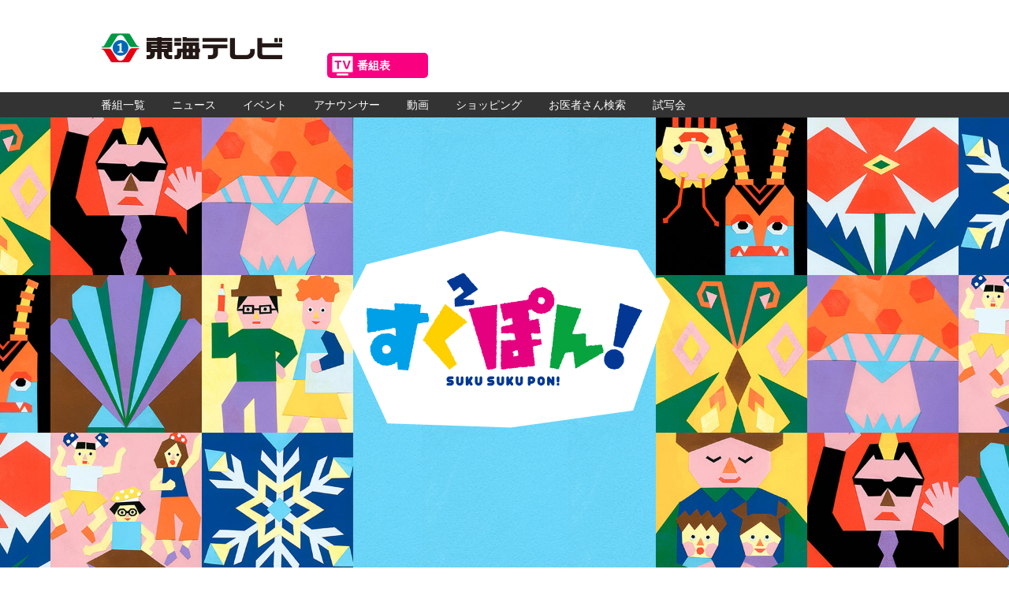

--- FILE ---
content_type: text/html
request_url: https://www.tokai-tv.com/sukupon/2022/02/20220206.html
body_size: 7188
content:
<!DOCTYPE html>
<html lang="ja">
<head>
<meta charset="UTF-8">
<meta http-equiv="X-UA-Compatible" content="IE=edge">
<meta name="viewport" content="width=device-width, initial-scale=1">
<meta name="Author" content="東海テレビ放送株式会社">
<meta name="Copyright" content="(c)Tokai Television Broadcasting Co.,Ltd. All Rights Reserved.">
<meta name="keywords" content="すくぽん！,すくすくぽん！東海テレビ,フジテレビ">
<meta name="description" content="すくすくぽん！は、いつもの土曜日をちょっと楽しくします！今年のテーマは「自然」。自然のすごさ、自然のおもしろさを楽しくお届けします。">

<meta property="og:url" content="https://www.tokai-tv.com/sukupon/">
<meta property="og:type" content="article">
<meta property="og:description" content="すくすくぽん！は、いつもの土曜日をちょっと楽しくします！今年のテーマは「自然」。自然のすごさ、自然のおもしろさを楽しくお届けします。">
<meta property="og:title" content="すくぽん！｜東海テレビ">
<meta property="og:image" content="https://www.tokai-tv.com/sukupon/common2016/ogp.png">

<title>すくぽん！｜東海テレビ</title>
<link rel="icon" type="image/vnd.microsoft.icon" href="/favicon.ico">
<link rel="shortcut Icon" type="image/vnd.microsoft.icon" href="/favicon.ico">
<link rel="stylesheet" href="https://www.tokai-tv.com/common/css/re2017_global_area.css">
<script src="//ajax.googleapis.com/ajax/libs/jquery/2.2.4/jquery.min.js"></script>
<script src="https://www.tokai-tv.com/common/js/googlesearch.js"></script>
<script src="https://www.tokai-tv.com/common/js/tagmanager.js"></script>
<script src="https://www.tokai-tv.com/topVideoAdvertisement/control_advertisement.js"></script>
<script src="https://www.tokai-tv.com/common/js/thk_library.js"></script>
<script src="https://www.tokai-tv.com/common/js/re2017_page.js"></script>

<link rel="stylesheet" href="/sukupon/common2016/css/base.css" media="all">
<link rel="stylesheet" href="/sukupon/common2016/css/magnific-popup.css">
<link rel="stylesheet" href="/sukupon/common2016/css/perfect-scrollbar.min.css">
<link rel="stylesheet" href="/sukupon/common2016/css/index.css">
<script src="/sukupon/common2016/js/jquery.jrumble.1.3.min.js"></script>
<script src="/sukupon/common2016/js/jquery.magnific-popup.min.js"></script>
<script src="/sukupon/common2016/js/perfect-scrollbar.jquery.min.js"></script>
<script src="/sukupon/common2016/js/top.js"></script>
<script src="/sukupon/common2016/js/script.js"></script>
<script src="/sukupon/kicks.js"></script>
</head>
<body>
<div id="fb-root"></div>
<script>(function(d, s, id) {
  var js, fjs = d.getElementsByTagName(s)[0];
  if (d.getElementById(id)) return;
  js = d.createElement(s); js.id = id;
  js.src = "//connect.facebook.net/ja_JP/sdk.js#xfbml=1&version=v2.6";
  fjs.parentNode.insertBefore(js, fjs);
}(document, 'script', 'facebook-jssdk'));</script>
<!-- Google Tag Manager (noscript) -->
<noscript><iframe src="https://www.googletagmanager.com/ns.html?id=GTM-WKLT5R3"
height="0" width="0" style="display:none;visibility:hidden"></iframe></noscript>
<!-- End Google Tag Manager (noscript) -->

<div id="thk_global_header">
<script>partsLoad('https://www.tokai-tv.com/common/template/pc_header_non_ad.parts','https://www.tokai-tv.com/common/template/sp_header_non_ad.parts')</script>
</div><!-- /#thk_global_header -->

<div id="container">
<div id="header">
	<h1>
		<a href="/sukupon/">
		<div class="pcElem">
			<img src="/sukupon/common2016/img/header_logo_mat.png" alt="すくすくぽん！">
			<img class="logo01" src="/sukupon/common2016/img/header_logo01.png" alt="">
			<img class="logo02" src="/sukupon/common2016/img/header_logo02.png" alt="">
		</div>
		<img class="spElem" src="/sukupon/common2016/img/sp/main.jpg" alt="">
		</a>
	</h1>
<div id="spNav">
	<div id="menuBar">
		<p><a href="/"><img src="/sukupon/common2016/img/sp/header_thk_logo.png" alt="東海テレビ"></a></p>
		<p><a href="./"><img src="/sukupon/common2016/img/sp/header_logo.png" alt="すくすくぽん！"></a></p>
	</div>
	<div id="menuBtn">
		<span>MENU</span>
		<div class="bar1"></div>
		<div class="bar2"></div>
		<div class="bar3"></div>
	</div>
	<ul id="spMenu">
		<li><a href="./faq/">FAQ</a></li>
		<li><a href="https://marcho.tokai-tv.com/mc/e58503e1d20d" target="_blank">ふしぎダネダンスの<br>参加はこちら</a></li>
	</ul>
</div>
</div>


<div id="mainContents">
	<div id="mainInner">
		<h2>
			<img src="/sukupon/common2016/img/contents_title01.png" alt="すくすくぽん！は" width="192"><img src="/sukupon/common2016/img/contents_title02.png" alt="楽しいコーナーがたくさんあるよ！" width="391">
		</h2>



		<div class="line">
			<!-- ちょばちゃん家族 -->
			<div id="choba" class="program">
	<div class="linkBox">


		<div class="media">
			<a class="popup-image" href="/sukupon/e6419db77134a9a5795a702abc09cf6926e7ea81.jpg"><img src="/sukupon/assets_c/2022/02/e6419db77134a9a5795a702abc09cf6926e7ea81-thumb-336xauto-76922.jpg" alt="ちょばちゃん家族"></a>
		</div>
		<p class="spBtn">
			<a class="popup-image" href="/sukupon/e6419db77134a9a5795a702abc09cf6926e7ea81.jpg"><img src="/sukupon/common2016/img/sp/btn_play.png" alt=""></a>
		</p>


		<p class="mediaText">が～まるちょばのHIRO-PONが、<br class="spElem">音楽や「ゴカン」に合わせてパントマイムをするよ！</p>
	</div>
</div>
			<!-- しぜんをかんじて -->
			<div id="shizen" class="program">
	<div class="linkBox">


		<div class="media">
			<a class="popup-image" href="/sukupon/df20f3cb7a4d84648c692e66213abf26910eaa1e.jpg"><img src="/sukupon/assets_c/2022/01/df20f3cb7a4d84648c692e66213abf26910eaa1e-thumb-336xauto-76628.jpg" alt="しぜんをかんじて"></a>
		</div>
		<p class="spBtn">
			<a class="popup-image" href="/sukupon/df20f3cb7a4d84648c692e66213abf26910eaa1e.jpg"><img src="/sukupon/common2016/img/sp/btn_play.png" alt=""></a>
		</p>


		<p class="mediaText">大自然の中で暮らすこどもたち。<br class="pcElem">自然の恵みたっぷりのごちそうをいただきます！</p>
	</div>
</div>
		</div>
		<!-- ツペラツペラのショッカ～ン -->
		<div id="tuperatuperaShokan" class="program">
	<div class="linkBox">


		<div class="media">
			<a class="popup-image" href="/sukupon/f957b96ae032364b36cf94d4b9769f8a4f74e8b6.jpg"><img src="/sukupon/assets_c/2021/09/f957b96ae032364b36cf94d4b9769f8a4f74e8b6-thumb-336xauto-75318.jpg" alt="ツペラツペラのショッカ～ン"></a>
		</div>
		<p class="spBtn">
			<a class="popup-image" href="/sukupon/f957b96ae032364b36cf94d4b9769f8a4f74e8b6.jpg"><img src="/sukupon/common2016/img/sp/btn_play.png" alt=""></a>
		</p>


		<p class="mediaText">さわっておもしろいものを、<br class="pcElem">ツペラツペラが変身させちゃうよ！</p>
	</div>
	<div class="profile">
		<a class="popup-inline" href="#tuperatupera-profile"><img src="/sukupon/common2016/img/prof_tuperatupera_2.png" alt="ツペラツペラプロフィール"></a>
	</div>
</div>

		<div class="line">
			<!-- ハッポゥMAGIC-2 -->
			<div id="happou2" class="program">
	<div class="linkBox">


		<div class="media">
			<a class="popup-image" href="/sukupon/a9f54fd7ae4a0a7b47f58480984afc8aaeaef812.jpg"><img src="/sukupon/assets_c/2020/02/a9f54fd7ae4a0a7b47f58480984afc8aaeaef812-thumb-336xauto-66625.jpg" alt="ハッポゥ☆ＭＡＧＩＣ"></a>
		</div>
		<p class="spBtn">
			<a class="popup-image" href="/sukupon/a9f54fd7ae4a0a7b47f58480984afc8aaeaef812.jpg"><img src="/sukupon/common2016/img/sp/btn_play.png" alt=""></a>
		</p>


		<p class="mediaText">発泡スチロールで何でも作っちゃう、魔法使い見習いのできたくん。<br>ちょっぴり先輩魔女すずのと一緒に、発泡スチロールを使っていろいろなものを作っちゃうよ！</p>
	</div>
</div>

			<!-- 動け！レゴブロック-2 -->
			<div id="legoblock2" class="program">
	<div class="linkBox">

		<div class="media">
			<a class="popup-youtube" href="https://www.youtube.com/watch?v=g9DDvoZ6xeY"><img src="https://i.ytimg.com/vi/g9DDvoZ6xeY/maxresdefault.jpg" alt="動け！キックス"></a>
		</div>
		<p class="spBtn">
			<a class="popup-youtube" href="https://www.youtube.com/watch?v=g9DDvoZ6xeY"><img src="/sukupon/common2016/img/sp/btn_play.png" alt=""></a>
		</p>

		<p class="mediaText">ブロックを使った知育教室<br class="spElem">「Kicks（キックス）」。<br>ほんものみたいに動く、<br class="pcElem">ブロックで作ったロボットで学ぶ楽しさを知ろう！</p>
	</div>
<p class="programBtn"><a class="hover popup-back" href="#legoBackNumber"><img src="/sukupon/common2016/img/btn_lego.png" alt="バックナンバー"></a></p>
</div>

		</div>
		<div class="line">
			<!-- ニッチェと一緒におどろう！ -->
			<div id="nicche" class="program">
	<div class="profile">
		<a class="popup-inline" href="#nicche-profile"><img src="/sukupon/common2016/img/prof_nicche.png" alt="ニッチェプロフィール"></a>
	</div>
	<div class="linkBox">
		<div class="media">
			<a class="popup-youtube" href="https://www.youtube.com/watch?v=YDFJZQnZz3M"><img src="https://i.ytimg.com/vi/YDFJZQnZz3M/maxresdefault.jpg" alt=""></a>
		</div>
		<p class="spBtn">
			<a class="popup-youtube" href="https://www.youtube.com/watch?v=YDFJZQnZz3M"><img src="/sukupon/common2016/img/sp/btn_play.png" alt=""></a>
		</p>
		<p class="mediaText">みんなのようちえんほいくえんに行くよ！<br class="pcElem">ロックでダンスして、五感と六感をしげきしよう！<br><a href="https://www.youtube.com/watch?v=evCziIm-JQg&list=PLSpUqO56sG4dEovl4sOKQVFVxJ7pvLcuV" target="_blank"><img src="/sukupon//upload/youtube.png" alt="レクチャー動画はこちら"></a></p>
	</div>
</div>

			<!-- 今週のごかん！ろっかん！ -->
			<div id="gokanrokkanDance" class="program">
	<div class="linkBox">

	
	
			<div class="media">
				<a class="popup-image" href="/sukupon/0206_midori-midori1.jpg"><img src="/sukupon/assets_c/2022/02/0206_midori-midori1-thumb-336xauto-76921.jpg" alt="今週のふしぎダネダンス"></a>
			</div>
			<p class="spBtn">
				<a class="popup-image" href="/sukupon/0206_midori-midori1.jpg"><img src="/sukupon/common2016/img/sp/btn_play.png" alt=""></a>
			</p>
			<p class="mediaText">みどり保育園みどり組①のおともだち<br>とても元気に踊れました！ ありがとうございました！</p>
	
	

	</div>
	<p class="programBtn"><a class="hover popup-back" href="#backNumber"><img src="/sukupon/common2016/img/btn_backnum.png" alt="バックナンバー"></a></p>
</div>


		</div>
    


		<img id="flower" src="/sukupon/common2016/img/bg_flower.png" alt="">
	</div><!-- /#mainInner -->


	<div class="bgs bg01"></div>
	<div class="bgs bg02"></div>
	<div class="bgs bg03"></div>
</div><!-- /#mainContents -->

<div id="footer">
	<div id="footerInner">
		<ul>
			<li>
				<a class="hover" href="http://www.facebook.com/share.php?u=http://tokai-tv.com/sukupon/" onclick="window.open(this.href, 'FBwindow', 'width=650, height=450, menubar=no, toolbar=no, scrollbars=yes'); return false;">
				<img src="/sukupon/common2016/img/btn_fb.png" alt="Facebook" width="40" height="40">
				</a>
			</li>
			<li>
				<a class="hover" href="http://twitter.com/share?url=http://tokai-tv.com/sukupon/&text=%e3%81%99%e3%81%8f%e3%81%99%e3%81%8f%e3%81%bd%e3%82%93%ef%bc%81%e3%81%af%e3%80%81%e3%81%84%e3%81%a4%e3%82%82%e3%81%ae%e5%9c%9f%e6%9b%9c%e6%97%a5%e3%82%92%e3%81%a1%e3%82%87%e3%81%a3%e3%81%a8%e6%a5%bd%e3%81%97%e3%81%8f%e3%81%97%e3%81%be%e3%81%99%ef%bc%81" target="_blank">
				<img src="/sukupon/common2016/img/btn_tw.png" alt="ツイート" width="40" height="40">
				</a>
			</li>
			<li>
				<a class="hover" href="/sukupon/faq/"><img src="/sukupon/common2016/img/btn_faq.png" alt="よくある質問" width="153" height="40"></a>
			</li>
		</ul>
	</div>
	<p><small>(C) TOKAI TELEVISION BROADCASTING Co.Ltd. All rights reserved.</small></p>
</div>
<div id="topBtn"></div>
</div><!-- /#container -->

<div id="hideContents">
<div id="gamarjobat-profile" class="profilePopup mfp-hide">
		<img class="photo" src="/sukupon/common2016/img/popup_ga_photo.jpg" alt="がーまるちょば写真">
		<dl class="popupText">
			<dt><img src="/sukupon/common2016/img/popup_ga_title.png" alt="がーまるちょば"></dt>
			<dd>パントマイムのソリストとして活躍していた ケッチ！（赤いモヒカン）と、HIRO-PON（黄色いモヒカン）が運命的な出会いを果たし、1999年に結成したサイレントコメディー・デュオ。&nbsp;<br>
			「が～まるちょば」とは、グルジア語で「こんにちは」の意味。言葉や文化を超えたパフォーマンスが高く評価され、"世界が認めたアーティスト"としてこれまでに30ヶ国を超える国々のフェスティバルなどから招待され、その数は200以上にのぼる。1年の約半分を海外公演に充てていたが、近年は国内の舞台公演を中心に活動している。しかし、現在も世界中から数多くのオファーが後を絶たず、海外公演と国内公演の両立を果たしている。が～まるちょばの魅力は徹底して創り込んだストーリー性のある舞台作品と、ライブ感爆発のショーの2つにある。<br>
			Newsweek日本版「世界が尊敬する日本人１００」に選出される。<br>
			2014年、マイムをベースにしたコメディー作品を創作、上演、上映するプロフェッショナル役者集団「ザ・が～まるちょばカンパニー」を設立。
			</dd>
		</dl>
	</div>
	<div id="tuperatupera-profile" class="profilePopup mfp-hide">
		<img class="photo" src="/sukupon/common2016/img/popup_tu_photo.jpg" alt="ツペラ ツペラ写真">
		<dl class="popupText">
			<dt><img src="/sukupon/common2016/img/popup_tu_title.png" alt="ツペラ ツペラ"></dt>
			<dd>亀山達矢と中川敦子によるユニット。絵本やイラストレーションをはじめ、工作、ワークショップ、舞台美術、テレビ番組のアートディレクションなど、様々な分野で幅広く活動している。主な著書に「かおノート」「やさいさん」「うんこしりとり」など。「しろくまのパンツ」「パンダ銭湯」は、国内外の賞を多数受賞。京都造形芸術大学こども芸術学科客員教授も勤める。
			<br><br>
			ホームページ　<a href="http://www.tupera-tupera.com" target="_blank">http://www.tupera-tupera.com</a>
			</dd>
		</dl>
	</div>
	<div id="strangekinoko-profile" class="profilePopup mfp-hide">
		<img class="photo" src="/sukupon/common2016/img/popup_me_photo.jpg" alt="珍しいキノコ舞踊団写真">
		<dl class="popupText">
			<dt><img src="/sukupon/common2016/img/popup_me_title.png" alt="珍しいキノコ舞踊団"></dt>
			<dd>様々な角度から「ダンス」をとらえ、その作品の発表を通じてオリジナリティーの確立を目指すダンスカンパニー。発表する場も様々であり、劇場空間での作品上演のほか、屋外、美術館やギャラリー、倉庫など、大きさや形態も異なる特異な空間の公演も積極的に行っている。様々な空間で立ち上がるダンスを観客とともに体験し、それぞれの場所、それぞれの身体がもっているダンスを探り、楽しむことを主題としている。国内外のシーンで広く活動している。
			</dd>
		</dl>
	</div>
	<div id="strangekinoko-profile2017" class="profilePopup mfp-hide">
		<img class="photo" src="/sukupon/common2016/img/popup_me_photo_2017.jpg" alt="珍しいキノコ舞踊団写真">
		<dl class="popupText">
			<dt><img src="/sukupon/common2016/img/popup_me_title.png" alt="珍しいキノコ舞踊団"></dt>
			<dd>様々な角度から「ダンス」をとらえ、その作品の発表を通じてオリジナリティーの確立を目指すダンスカンパニー。発表する場も様々であり、劇場空間での作品上演のほか、屋外、美術館やギャラリー、倉庫など、大きさや形態も異なる特異な空間の公演も積極的に行っている。様々な空間で立ち上がるダンスを観客とともに体験し、それぞれの場所、それぞれの身体がもっているダンスを探り、楽しむことを主題としている。国内外のシーンで広く活動している。
			</dd>
		</dl>
	</div>
	<div id="nicche-profile" class="profilePopup mfp-hide">
		<img class="photo" src="/sukupon/common2016/img/popup_nicche_photo.jpg" alt="ニッチェ写真">
		<dl class="popupText">
			<dt><img src="/sukupon/common2016/img/popup_nicche_title.png" alt="ニッチェ"></dt>
			<dd>
				(左から)江上敬子(えのうえけいこ)、近藤くみこ(こんどうくみこ)。<br>
				人気の女性お笑いコンビ。<br>
				ふたり揃って歌唱力が高く“歌うま芸人”としても知られ、ライブでも人気の歌ネタ曲でCD デビューも果たす。<br>
				近藤は、地元三重県出身で四日市市観光大使。<br>
				江上は、料理の腕前も評判でレシピ本も出版。<br>
				抜群の音感とリズム感を活かして、楽しいダンスをお届けします！
			</dd>
		</dl>
	</div>
	<div id="chocopla-profile" class="profilePopup mfp-hide">
		<img class="photo" src="/sukupon/common2016/img/popup_chocopla_photo.jpg" alt="チョコレートプラネット写真">
		<dl class="popupText">
			<dt class="text">チョコレートプラネット</dt>
			<dd>
				左から長田庄平（おさだしょうへい）、松尾駿（まつおしゅん）。<br>
				大人気のお笑いコンビ。<br>
				２００６年にコンビ結成。「チョコプラ」の愛称で親しまれている。<br>
				コントを中心に、ものまねやリズムネタ、YouTubeなど幅広いジャンルで活躍する。<br>
				毎週日曜の朝に、楽しいダンスをお届けします！
			</dd>
		</dl>
	</div>
	<div id="backNumber" class="backnumPopup mfp-hide">
		<dl>
			<dt>バックナンバー</dt>
			<dd>
<ul id="scrollList">
  
  
  
  </mt:ContentField">
  
  
    <li><a href="/sukupon/2023/03/20230326.html#mainInner"><span class="day">2023年03月26日（日）放送</span><span class="name">こじか幼稚園さくら組②のおともだち</span></a></li>
  
  
  
  
  </mt:ContentField">
  
  
    <li><a href="/sukupon/2023/03/20230319.html#mainInner"><span class="day">2023年03月19日（日）放送</span><span class="name">こじか幼稚園さくら組①のおともだち</span></a></li>
  
  
  
  
  </mt:ContentField">
  
  
    <li><a href="/sukupon/2023/03/20230312.html#mainInner"><span class="day">2023年03月12日（日）放送</span><span class="name">こじか幼稚園ふじ組②のおともだち</span></a></li>
  
  
  
  
  </mt:ContentField">
  
  
    <li><a href="/sukupon/2023/03/20230305.html#mainInner"><span class="day">2023年03月05日（日）放送</span><span class="name">こじか幼稚園ふじ組①のおともだち</span></a></li>
  
  
  
  
  </mt:ContentField">
  
  
    <li><a href="/sukupon/2023/02/20230226.html#mainInner"><span class="day">2023年02月26日（日）放送</span><span class="name">北方南保育園すみれ組のおともだち</span></a></li>
  
  
  
  
  </mt:ContentField">
  
  
    <li><a href="/sukupon/2023/02/20230219.html#mainInner"><span class="day">2023年02月19日（日）放送</span><span class="name">北方南保育園ふじ組のおともだち</span></a></li>
  
  
  
  
  </mt:ContentField">
  
  
    <li><a href="/sukupon/2023/02/20230212.html#mainInner"><span class="day">2023年02月12日（日）放送</span><span class="name">Little Duckling International Preschool らいおん組のおともだち</span></a></li>
  
  
  
  
  </mt:ContentField">
  
  
    <li><a href="/sukupon/2023/02/20230205.html#mainInner"><span class="day">2023年02月05日（日）放送</span><span class="name">日進めばえ保育園ぞう組②のおともだち</span></a></li>
  
  
  
  
  </mt:ContentField">
  
  
    <li><a href="/sukupon/2023/01/20230129.html#mainInner"><span class="day">2023年01月29日（日）放送</span><span class="name">日進めばえ保育園ぞう組①のおともだち</span></a></li>
  
  
  
  
  </mt:ContentField">
  
  
    <li><a href="/sukupon/2023/01/20230122.html#mainInner"><span class="day">2023年01月22日（日）放送</span><span class="name">大口北保育園らいおん＆ぞう組③のおともだち</span></a></li>
  
  
  
  
  </mt:ContentField">
  
  
    <li><a href="/sukupon/2023/01/20230115.html#mainInner"><span class="day">2023年01月15日（日）放送</span><span class="name">大口北保育園らいおん＆ぞう組②のおともだち</span></a></li>
  
  
  
  
  </mt:ContentField">
  
  
    <li><a href="/sukupon/2023/01/20230108.html#mainInner"><span class="day">2023年01月08日（日）放送</span><span class="name">大口北保育園らいおん＆ぞう組①のおともだち</span></a></li>
  
  
  
  
  </mt:ContentField">
  
  
    <li><a href="/sukupon/2022/12/20221225.html#mainInner"><span class="day">2022年12月25日（日）放送</span><span class="name">大口南保育園らいおん組②のおともだち</span></a></li>
  
  
  
  
  </mt:ContentField">
  
  
    <li><a href="/sukupon/2022/12/20221218.html#mainInner"><span class="day">2022年12月18日（日）放送</span><span class="name">大口南保育園らいおん組①のおともだち</span></a></li>
  
  
  
  
  </mt:ContentField">
  
  
    <li><a href="/sukupon/2022/12/20221211.html#mainInner"><span class="day">2022年12月11日（日）放送</span><span class="name">小鹿保育園ぞう組②のおともだち</span></a></li>
  
  
  
  
  </mt:ContentField">
  
  
    <li><a href="/sukupon/2022/12/20221204.html#mainInner"><span class="day">2022年12月04日（日）放送</span><span class="name">小鹿保育園ぞう組①のおともだち</span></a></li>
  
  
  
  
  </mt:ContentField">
  
  
    <li><a href="/sukupon/2022/11/20221127.html#mainInner"><span class="day">2022年11月27日（日）放送</span><span class="name">美園こども園あお組②のおともだち</span></a></li>
  
  
  
  
  </mt:ContentField">
  
  
    <li><a href="/sukupon/2022/11/20221120.html#mainInner"><span class="day">2022年11月20日（日）放送</span><span class="name">美園こども園あお組①のおともだち</span></a></li>
  
  
  
  
  </mt:ContentField">
  
  
    <li><a href="/sukupon/2022/11/20221113.html#mainInner"><span class="day">2022年11月13日（日）放送</span><span class="name">六ツ美南保育園ぞう組のおともだち</span></a></li>
  
  
  
  
  </mt:ContentField">
  
  
    <li><a href="/sukupon/2022/11/20221106.html#mainInner"><span class="day">2022年11月06日（日）放送</span><span class="name">六ツ美南保育園きりん組のおともだち</span></a></li>
  
  
  
  
  </mt:ContentField">
  
  
    <li><a href="/sukupon/2022/10/20221030.html#mainInner"><span class="day">2022年10月30日（日）放送</span><span class="name">浜田保育園ふじ組のおともだち</span></a></li>
  
  
  
  
  </mt:ContentField">
  
  
    <li><a href="/sukupon/2022/10/20221023.html#mainInner"><span class="day">2022年10月23日（日）放送</span><span class="name">たいすいノース保育園らいおん組②のおともだち</span></a></li>
  
  
  
  
  </mt:ContentField">
  
  
    <li><a href="/sukupon/2022/10/20221017.html#mainInner"><span class="day">2022年10月16日（日）放送</span><span class="name">たいすいノース保育園らいおん組①のおともだち</span></a></li>
  
  
  
  
  </mt:ContentField">
  
  
    <li><a href="/sukupon/2022/10/20221009.html#mainInner"><span class="day">2022年10月09日（日）放送</span><span class="name">柳保育園たんぽぽ組のおともだち</span></a></li>
  
  
  
  
  </mt:ContentField">
  
  
    <li><a href="/sukupon/2022/10/20221002.html#mainInner"><span class="day">2022年10月02日（日）放送</span><span class="name">柳保育園ひまわり組のおともだち</span></a></li>
  
  
  
  
  </mt:ContentField">
  
  
    <li><a href="/sukupon/2022/09/20220925.html#mainInner"><span class="day">2022年09月25日（日）放送</span><span class="name">中央保育園らいおん組②のおともだち</span></a></li>
  
  
  
  
  </mt:ContentField">
  
  
    <li><a href="/sukupon/2022/09/20220918.html#mainInner"><span class="day">2022年09月18日（日）放送</span><span class="name">中央保育園らいおん組①のおともだち</span></a></li>
  
  
  
  
  </mt:ContentField">
  
  
    <li><a href="/sukupon/2022/09/20220911.html#mainInner"><span class="day">2022年09月11日（日）放送</span><span class="name">南部保育園みどり組のおともだち</span></a></li>
  
  
  
  
  </mt:ContentField">
  
  
    <li><a href="/sukupon/2022/09/20220904.html#mainInner"><span class="day">2022年09月04日（日）放送</span><span class="name">南部保育園だいだい組のおともだち</span></a></li>
  
  
  
  
  </mt:ContentField">
  
  
    <li><a href="/sukupon/2022/08/20220828.html#mainInner"><span class="day">2022年08月28日（日）放送</span><span class="name">ファミリーズひらなか園らいおん組のおともだち</span></a></li>
  
  
  
  
  </mt:ContentField">
  
  
    <li><a href="/sukupon/2022/08/20220821.html#mainInner"><span class="day">2022年08月21日（日）放送</span><span class="name">大口中保育園らいおん組Ｃチームのおともだち</span></a></li>
  
  
  
  
  </mt:ContentField">
  
  
    <li><a href="/sukupon/2022/08/20220814.html#mainInner"><span class="day">2022年08月14日（日）放送</span><span class="name">大口中保育園らいおん組Ｂチームのおともだち</span></a></li>
  
  
  
  
  </mt:ContentField">
  
  
    <li><a href="/sukupon/2022/08/20220807.html#mainInner"><span class="day">2022年08月07日（日）放送</span><span class="name">大口中保育園らいおん組Ａチームのおともだち</span></a></li>
  
  
  
  
  </mt:ContentField">
  
  
    <li><a href="/sukupon/2022/07/20220731.html#mainInner"><span class="day">2022年07月31日（日）放送</span><span class="name">こすもす保育園かぶら組②のおともだち</span></a></li>
  
  
  
  
  </mt:ContentField">
  
  
    <li><a href="/sukupon/2022/07/20220724.html#mainInner"><span class="day">2022年07月24日（日）放送</span><span class="name">こすもす保育園かぶら組①のおともだち</span></a></li>
  
  
  
  
  </mt:ContentField">
  
  
    <li><a href="/sukupon/2022/07/20220717.html#mainInner"><span class="day">2022年07月17日（日）放送</span><span class="name">ちばな保育園しろ組②のおともだち</span></a></li>
  
  
  
  
  </mt:ContentField">
  
  
    <li><a href="/sukupon/2022/07/20220710.html#mainInner"><span class="day">2022年07月10日（日）放送</span><span class="name">ちばな保育園しろ組①のおともだち</span></a></li>
  
  
  
  
  </mt:ContentField">
  
  
    <li><a href="/sukupon/2022/07/20220703.html#mainInner"><span class="day">2022年07月03日（日）放送</span><span class="name">古知野南保育園ぞう組②のおともだち</span></a></li>
  
  
  
  
  </mt:ContentField">
  
  
    <li><a href="/sukupon/2022/06/20220626.html#mainInner"><span class="day">2022年06月26日（日）放送</span><span class="name">古知野南保育園ぞう組①のおともだち</span></a></li>
  
  
  
  
  </mt:ContentField">
  
  
    <li><a href="/sukupon/2022/06/20220619.html#mainInner"><span class="day">2022年06月19日（日）放送</span><span class="name">古知野東保育園ぞう組②のおともだち</span></a></li>
  
  
  
  
  </mt:ContentField">
  
  
    <li><a href="/sukupon/2022/06/20220612.html#mainInner"><span class="day">2022年06月12日（日）放送</span><span class="name">古知野東保育園ぞう組①のおともだち</span></a></li>
  
  
  
  
  </mt:ContentField">
  
  
    <li><a href="/sukupon/2022/06/20220605.html#mainInner"><span class="day">2022年06月05日（日）放送</span><span class="name">たいすい保育園らいおん組②のおともだち</span></a></li>
  
  
  
  
  </mt:ContentField">
  
  
    <li><a href="/sukupon/2022/05/20220529.html#mainInner"><span class="day">2022年05月29日（日）放送</span><span class="name">たいすい保育園らいおん組①のおともだち</span></a></li>
  
  
  
  
  </mt:ContentField">
  
  
    <li><a href="/sukupon/2022/05/20220522.html#mainInner"><span class="day">2022年05月22日（日）放送</span><span class="name">たいすい中央保育園らいおん組②のおともだち</span></a></li>
  
  
  
  
  </mt:ContentField">
  
  
    <li><a href="/sukupon/2022/05/20220515.html#mainInner"><span class="day">2022年05月15日（日）放送</span><span class="name">たいすい中央保育園らいおん組①のおともだち</span></a></li>
  
  
  
  
  
  
    <li><a href="/sukupon/2022/05/20220508.html#mainInner"><span class="day">2022年05月08日（日）放送</span><span class="name">今週のダンスはお休みだよ！</span></a></li>
  
  
  
  
  
  
    <li><a href="/sukupon/2022/05/20220501.html#mainInner"><span class="day">2022年05月01日（日）放送</span><span class="name">今週のダンスはお休みだよ！</span></a></li>
  
  
  
  
  
  
    <li><a href="/sukupon/2022/04/20220424.html#mainInner"><span class="day">2022年04月24日（日）放送</span><span class="name">今週のダンスはお休みだよ！</span></a></li>
  
  
  
  
  
  
    <li><a href="/sukupon/2022/04/20220424.html#mainInner"><span class="day">2022年04月24日（日）放送</span><span class="name">今週のダンスはお休みだよ！</span></a></li>
  
  
  
  
  
  
    <li><a href="/sukupon/2022/04/20220417.html#mainInner"><span class="day">2022年04月17日（日）放送</span><span class="name">今週のダンスはお休みだよ！</span></a></li>
  
  
  
  
  
  
    <li><a href="/sukupon/2022/04/20220410.html#mainInner"><span class="day">2022年04月10日（日）放送</span><span class="name">今週のダンスはお休みだよ！</span></a></li>
  
  
  
  
  
  
    <li><a href="/sukupon/2022/04/20220403.html#mainInner"><span class="day">2022年04月03日（日）放送</span><span class="name">今週のダンスはお休みだよ！</span></a></li>
  
  
  
  
  
  
  
  
    <li><a href="/sukupon/2022/03/20220327.html#mainInner"><span class="day">2022年03月27日（日）放送</span><span class="name">今週のダンスはお休みだよ！</span></a></li>
  
  
  
  
  
  
    <li><a href="/sukupon/2022/03/20220320.html#mainInner"><span class="day">2022年03月20日（日）放送</span><span class="name">しらさぎ幼稚園ゆり組のおともだち</span></a></li>
  
  
  
  
  
  
    <li><a href="/sukupon/2022/03/20220313.html#mainInner"><span class="day">2022年03月13日（日）放送</span><span class="name">よびつぎこども園うめまつ組レッドチームのおともだち</span></a></li>
  
  
  
  
  
  
    <li><a href="/sukupon/2022/03/20220306.html#mainInner"><span class="day">2022年03月06日（日）放送</span><span class="name">よびつぎこども園うめまつ組イエローチームのおともだち</span></a></li>
  
  
  
  
  
  
    <li><a href="/sukupon/2022/02/20220227.html#mainInner"><span class="day">2022年02月27日（日）放送</span><span class="name">よびつぎこども園うめまつ組パープルチームのおともだち</span></a></li>
  
  
  
  
  
  
    <li><a href="/sukupon/2022/02/20220220.html#mainInner"><span class="day">2022年02月13日（日）放送</span><span class="name">府相保育園みどり組②のおともだち</span></a></li>
  
  
  
  
  
  
    <li><a href="/sukupon/2022/02/20220213.html#mainInner"><span class="day">2022年02月13日（日）放送</span><span class="name">府相保育園みどり組①のおともだち</span></a></li>
  
  
  
  
  
  
    <li><a href="/sukupon/2022/02/20220206.html#mainInner"><span class="day">2022年02月06日（日）放送</span><span class="name">みどり保育園みどり組①のおともだち</span></a></li>
  
  
  
  
  
  
    <li><a href="/sukupon/2022/01/20220130.html#mainInner"><span class="day">2022年01月30日（日）放送</span><span class="name">みどり保育園みどり組②のおともだち</span></a></li>
  
  
  
  
  
  
    <li><a href="/sukupon/2022/01/20220116.html#mainInner"><span class="day">2022年01月23日（日）放送</span><span class="name">桃里保育園あお組②のおともだち</span></a></li>
  
  
</ul>

			</dd>
		</dl>
	</div>
	<div id="legoBackNumber" class="backnumPopup mfp-hide">
		<dl>
			<dt>動け！レゴ&reg;ブロック</dt>
			<dd>
				<ul id="kicksBackNum" class="scrollList">
				</ul>
			</dd>
		</dl>
	</div>
</div><!-- /#hideContents -->

<gcse:searchresults></gcse:searchresults>
</body>
</html>



--- FILE ---
content_type: text/html
request_url: https://www.tokai-tv.com/sukupon_present/present.html?_=1768775050567
body_size: 74
content:
<!--
<div class="present">
	<p class="presentTitle"></p>
	<p class="presentText"></p>
	<p><a class="presentBtn" href="" target="_blank"><img src="./btn_present.png" alt="応募する"></a></p>
</div>
-->


--- FILE ---
content_type: text/css
request_url: https://www.tokai-tv.com/common/css/re2017_global_area.css
body_size: 4812
content:

/* basic
==============================*/
html,body{
	margin: 0;
	padding: 0;
}
body {
	position: relative;
	min-width: 1024px;
	color: #000;
	font-family: "ヒラギノ角ゴシック Pro", "Hiragino Kaku Gothic Pro", "メイリオ", Meiryo, sans-serif;
	-webkit-text-size-adjust: 100%;
	-webkit-font-smoothing: antialiased;
}
img {
	max-width: 100%;
}
/* global
==============================*/
.thk_pc_header *,
.thk_smp_header *,
.thk_pc_footer *,
.thk_smp_footer *,
.sideContents *{
	margin: 0;
	padding: 0;
}
.thk_pc_header a,
.thk_smp_header a,
.thk_pc_footer a,
.thk_smp_footer a,
.sideContents a{
	text-decoration: none;
}
.thk_pc_header a:hover{
	text-decoration: none;
}
.thk_pc_header ul,
.thk_smp_header ul,
.thk_pc_footer ul,
.thk_smp_footer ul,
.sideContents ul{
	list-style: none;
}
.thk_pc_header{
	background-color: #fff;
}
.thk_smp_header,
.thk_smp_footer{
	display: none;
}
.thk_pc_footer{
	font-size: 13px;
}
#thk_global_footer .copy {
	margin: 0;
	padding: 16px 0;
	color: #fff;
	font-size: 13px;
	text-align: center;
}
.container{
	display: flex;
	justify-content: space-between;
	flex-wrap: wrap;
	align-items: flex-start;
}
@media screen and (max-width: 768px) {
	body{
		min-width: 0;
	}
	.thk_pc_header,
	.thk_pc_footer{
		display: none;
	}
	.thk_smp_header{
		display: block;
		padding-top: 56px;
		font-size: 12px;
	}
	.thk_smp_footer{
		display: block;
		font-size: 13px;
	}
	.container{
		display: block;
	}
}

/* gss
==============================*/
#___gcse_1 .cse .gsc-control-cse,
#___gcse_1 .gsc-control-cse {
	padding: 0;
}

#___gcse_1 .cse .gsc-control-cse:after,
#___gcse_1 .gsc-control-cse:after {
	content: normal;
}

#___gcse_1 .gsc-control-cse:after {
	content: normal;
}

#___gcse_1 .cse .gsc-control-cse,
#___gcse_1 .gsc-control-cse {
	border: none;
}

/*
* global class
==============================*/
.thk_emergency_mode .normal {
	display: none;
}
.substitution_contents {
	display: none;
}
.thk_emergency_monde .substitution_contents {
	display: block;
}
.listBnr{
	position: relative;
}
.listBnr li{
	position: absolute;
	top: 0;
	left: 0;
	z-index: 1;
}
.listBnr li:first-of-type{
	z-index: 10
}
.listBnr li.view{
	z-index: 20;
}

/*
ヘッダー
==============================*/
.thk_pc_header .thk_global_inner {
	width: 1280px;
	margin: 0 auto;
	padding: 42px 0 37px 0;
	position: relative;
}
.thk_pc_header .thk_global_inner h1,
.thk_pc_header .thk_global_inner .thk_global_logo{
	text-indent: -9999px;
	background: url(../img/thklogo.png) 0 0 no-repeat;
	background-size: 100%;
	width: 230px;
	height: 38px;
}
.thk_global_inner h1 a,
.thk_pc_header .thk_global_inner .thk_global_logo a{
	display: block;
	width: 100%;
	height: 100%;
}
.thk_pc_header .thk_global_inner .header_menu {
	background: #fff;
	position: absolute;
	top: 50%;
	left: 264px;
	translate: 0 -50%;
	padding: 12px 8px;
	font-size: 14px;
	display: flex;
}
.thk_pc_header .thk_global_inner .header_menu li:nth-child(1) {
	margin-right: 8px;
}
.thk_pc_header .thk_global_inner .header_menu a {
	text-align: center;
	color: #fff;
	display: block;
	width: 104px;
	height: 66px;
	border-radius: 5px;
	box-sizing: border-box;
	padding-top: 10px;
	font-weight: bold;
}
.thk_pc_header .thk_global_inner .header_menu .menu1 a {
	background: #00bfff;
}
.thk_pc_header .thk_global_inner .header_menu .menu1 a:hover {
	opacity: .7;
}
.thk_pc_header .thk_global_inner .header_menu .menu2 a {
	background: rgba(249, 0, 129, 1);
}
.thk_pc_header .thk_global_inner .header_menu .menu2 a:hover {
	background: rgba(249, 0, 129, .6);
}
.thk_pc_header .thk_global_inner .header_menu li a::before {
	content: "";
	display: block;
	margin: 0 auto 4px;
}
.thk_pc_header .thk_global_inner .header_menu .menu1 a::before {
	background: url(../img/icon_info.png) 0 0 no-repeat;
	background-size: 100% auto;
	height: 24px;
	width: 24px;
}
.thk_pc_header .thk_global_inner .header_menu .menu2 a::before {
	background: url(../img/icon_tv_wihite.png) 0 0 no-repeat;
	background-size: 100% auto;
	height: 25px;
	width: 27px;
}
.thk_pc_header .thk_global_inner .ad_banner {
	position: absolute;
	width: 576px;
	height: 90px;
	top: 16px;
	left: 592px;
}
.thk_pc_header .headerAd{
	position: absolute;
	top: 50%;
	right: 0;
	overflow: hidden;
	width: 468px;
	margin-top: -30px;
}
.spHeaderAd{
	overflow: hidden;
	width: 320px;
	height: 100px;
	margin: 24px auto 0;
}
.thk_pc_header .headerAd img{
	max-width: 100%;
	width: 100%;
}
.thk_pc_header #thk_global_navigation ul {
	width: 1280px;
	margin: 0 auto;
}
.thk_pc_header #thk_global_navigation .tvprogram_inner {
	margin: 0 auto;
	width: 1280px;
	position: relative;
}
.thk_pc_header #thk_global_navigation .thk_tvprogram_navigation ul {
	display: flex;
	flex-wrap: wrap;
	line-height: 32px;
	padding-bottom: 8px;
}
.thk_pc_header #thk_global_navigation .thk_tvprogram_navigation li {
	text-align: center;
	box-sizing: border-box;
	width: 160px;
	border-left: 1px solid #333333;
	font-size: 16px;
	font-weight: bold;
}
.thk_pc_header #thk_global_navigation .thk_tvprogram_navigation li:last-child {
	border-right: 1px solid #333333;
}
.thk_pc_header #thk_global_navigation .thk_tvprogram_navigation li a {
	display: block;
	color: #333333;
	width: 100%;
	height: 100%;
	position: relative;
}
.thk_pc_header #thk_global_navigation .thk_tvprogram_navigation li a::after {
	content: "";
	display: block;
	position: absolute;
	width: 0px;
	bottom: 0;
	left: 50%;
	border-bottom: 2px solid #666;
	transition: all .3s;
}
.thk_pc_header #thk_global_navigation .thk_tvprogram_navigation li a:hover::after {
	width: 120px;
	margin-left: -60px;
}
.thk_pc_header #thk_global_navigation .search_box {
	position: absolute;
	right: 0;
	top: 0;
}
.thk_pc_header #thk_global_navigation .search_box .btn {
	text-indent: -9999px;
	width: 40px;
	height: 40px;
	background: url(../img/icon_search.png) #cccccc 8px 8px no-repeat;
	-webkit-background-size: 25px auto;
	background-size: 25px auto;
	cursor: pointer;
}
.thk_pc_header #thk_global_navigation .search_box .btn:hover {
	opacity: .8;
}
.thk_pc_header #thk_global_navigation .search_box.active .btn {
	background-image: none;
	position: relative;
}
.thk_pc_header #thk_global_navigation .search_box.active .btn::before,
.thk_pc_header #thk_global_navigation .search_box.active .btn::after {
	content: "";
	position: absolute;
	top: 5px;
	left: 19px;
	transform: rotate(45deg);
	width: 3px;
	height: 30px;
	border-radius: 3px;
	background: #000;
}
.thk_pc_header #thk_global_navigation .search_box.active .btn::before {
	transform: rotate(45deg);
}
.thk_pc_header #thk_global_navigation .search_box.active .btn::after {
	transform: rotate(-45deg);
}
.thk_pc_header #thk_global_navigation .search_box .search_area {
	display: hidden;
	opacity: 0;
	background: #fff;
	width: 300px;
	padding: 0 8px;
	height: 32px;
	transition: .3s all;
	position: absolute;
	top: 40px;
	right: 0px;
}
.thk_pc_header #thk_global_navigation .search_box.active .search_area {
	display: block;
	opacity: 1;
	height: 32px;
	transition: .3s all;
	line-height: 1;
}
.thk_pc_header #thk_global_navigation .thk_contents_navigation {
	background: #333333;
}
.thk_pc_header #thk_global_navigation .thk_contents_navigation li {
	display: inline-block;
	margin-right: 30px;
	font-size: 14px;
	line-height: 32px;
}
.thk_pc_header #thk_global_navigation .thk_contents_navigation a {
	display: block;
	color: #fff;
}
.thk_pc_header #thk_global_navigation .thk_contents_navigation a:hover {
	text-decoration: underline;
}

@media screen and (max-width: 1280px) {
	.thk_pc_header .thk_global_inner {
		width: 1024px;
	}
	.thk_pc_header .thk_global_inner .header_menu {
		left: 279px;
		padding: 8px;
		font-size: 14px;
		flex-wrap: wrap;
		width: 144px;
		box-sizing: border-box;
	}
	.thk_pc_header .thk_global_inner .header_menu li:nth-child(1) {
		margin-right: 0;
		margin-top: 0;
	}
	.thk_pc_header .thk_global_inner .header_menu li:nth-child(2) {
		margin-top: 8px;
	}
	.thk_pc_header .thk_global_inner .header_menu a {
		text-align: left;
		display: block;
		width: 128px;
		height: 32px;
		line-height: 32px;
		padding-left: 38px;
		border-radius: 5px;
		box-sizing: border-box;
		padding-top: 0;
		position: relative;
	}
	.thk_pc_header .thk_global_inner .header_menu li a::before {
		content: "";
		display: block;
		position: absolute;
		margin: 0 auto 4px;
	}
	.thk_pc_header .thk_global_inner .header_menu .menu1 a::before {
		height: 24px;
		width: 24px;
		top: 4px;
		left: 8px;
	}
	.thk_pc_header .thk_global_inner .header_menu .menu2 a::before {
		height: 25px;
		width: 27px;
		top: 4px;
		left: 6px;
	}
	.thk_pc_header .thk_global_inner .ad_banner {
		left: inherit;
		right: 0;
	}
	.thk_pc_header #thk_global_navigation ul {
		width: 1024px;
	}
	.thk_pc_header #thk_global_navigation .tvprogram_inner {
		margin: 0 auto;
		width: 1024px;
		position: relative;
	}
	.thk_pc_header #thk_global_navigation .thk_tvprogram_navigation li {
		width: 142px;
		font-size: 15px;
	}
	.thk_pc_header #thk_global_navigation .thk_tvprogram_navigation li a {
		display: block;
		color: #333333;
		width: 100%;
		height: 100%;
	}
	.thk_pc_header #thk_global_navigation .search_box {
		position: absolute;
		right: 0;
		top: 0;
	}
	.thk_pc_header #thk_global_navigation .search_box .btn {
		text-indent: -9999px;
		width: 30px;
		height: 32px;
		background: url(../img/icon_search.png) #cccccc 4px 4px no-repeat;
		-webkit-background-size: 22px auto;
		background-size: 22px auto;
		cursor: pointer;
	}
	.thk_pc_header #thk_global_navigation .search_box.active .btn::before,
	.thk_pc_header #thk_global_navigation .search_box.active .btn::after {
		content: "";
		position: absolute;
		top: 05px;
		left: 14px;
		width: 3px;
		height: 22px;
		border-radius: 3px;
		background: #000;
	}
}

.thk_smp_header .thk_global_inner {
	width: 100%;
	padding: 0;
	position: fixed;
	top: 0;
	left: 0;
	border-bottom: 1px solid #ffe113;
	box-sizing: border-box;
	height: 56px !important;
	z-index: 125;
	background: #fff;
}
.thk_smp_header .thk_global_inner h1,
.thk_smp_header .thk_global_inner .thk_global_logo{
	position: absolute;
	width: 128px;
	height: 28px;
	top: 14px;
	left: 16px;
	text-indent: -9999px;
	background: url(../img/thklogo.png) 0 center no-repeat;
	background-size: 100% auto;
}
@media screen and (max-width: 350px) {
	.thk_smp_header .thk_global_inner h1,
	.thk_smp_header .thk_global_inner .thk_global_logo{
		width: 100px;
		height: 16px;
		top: 50%;
		left: 8px;
		transform: translateY(-50%);
	}
}
.thk_smp_header .thk_btn_tvprogram a{
	text-align: center;
	line-height: 1;
	width: 64px;
	height: 40px;
	position: absolute;
	font-weight: bold;
	font-size: 11px;
	color: #fff;
/*	right: 136px;*/
	right: 76px;
	top: 8px;
	background: #f90081;
	border-radius: 4px;
}
.thk_smp_header .thk_btn_tvprogram a::before{
	content: "";
	display: block;
	margin: 5px auto 2px;
	width: 18px;
	height: 17px;
	background: url(../../common/img/icon_tv_wihite.png) 0 0 no-repeat;
	background-size: 100% auto;
}
.thk_smp_header .thk_btn_menu,
.thk_smp_header .thk_btn_search{
	box-sizing: border-box;
	text-align: center;
	line-height: 1;
	width: 56px;
	height: 40px;
	position: absolute;
	font-weight: bold;
	color: #333;
	top: 8px;
	background: #cccccc;
	border-radius: 4px;
	font-size: 11px;
}
.thk_smp_header .thk_btn_menu{
	padding-top: 24px;
	right: 16px;
}
.thk_smp_header .thk_btn_menu span{
	display: block;
	position: absolute;
	background: #000;
	width: 20px;
	height: 3px;
	border-radius: 3px;
	left: 18px;
	transition: all .3s;
}
.thk_smp_header .thk_btn_menu span:nth-child(1){
	top: 5px;
}
.thk_smp_header .thk_btn_menu span:nth-child(2){
	top: 12px;
}
.thk_smp_header .thk_btn_menu span:nth-child(3){
	top: 19px;
}
.thk_smp_header .thk_btn_menu.active span:nth-child(1){
	top: 12px;
	transform: rotate(225deg);
}
.thk_smp_header .thk_btn_menu.active span:nth-child(2){
	width: 0;
	left: 28px;
}
.thk_smp_header .thk_btn_menu.active span:nth-child(3){
	top: 12px;
	transform: rotate(-225deg);
}
.thk_smp_header .thk_btn_search{
	display: none;
/*	right: 76px;*/
}
.thk_smp_header .thk_btn_search::before{
	content: "";
	display: block;
	margin: 3px auto 4px;
	width: 18px;
	height: 18px;
	background: url(../../common/img/icon_search.png) 0 0 no-repeat;
	background-size: 18px 18px;
}
.thk_smp_header .search_area {
	width: 100%;
	padding: 8px 16px 4px;
	box-sizing: border-box;
	position: fixed;
	background: rgba(51,51,51,.95);
	top: -100px;
	transition: all .3s;
	z-index: 120;
}
.thk_smp_header .search_area.active{
	top: 56px;
	transition: all .3s;
}
.thk_smp_header #thk_global_navigation {
	width: 100%;
	padding: 16px 16px 8px 16px;
	box-sizing: border-box;
	position: fixed;
	background: rgba(51,51,51,.95);
	top: -800px;
	z-index: 120;
	transition: all .3s;
}
.thk_smp_header #thk_global_navigation.active{
	top: 56px;
	transition: all .3s;
}
.thk_smp_header #thk_global_navigation a {
	color: #fff;
	display: block;
	width: 100%;
	height: 100%;
	padding: 16px 0;
	box-sizing: border-box;
}
.thk_smp_header #thk_global_navigation h3,
.thk_smp_header #thk_global_navigation .smp_nav_title{
	font-weight: bold;
	line-height: 1;
	background: #fff;
	text-align: center;
	font-size: 16px;
	padding: 4px 0;
	border-radius: 4px 4px 0 0;
}
.thk_smp_header #thk_global_navigation .thk_contents_navi,
.thk_smp_header #thk_global_navigation .thk_program_navi{
	width: 100%;
	box-sizing: border-box;
	border-left:1px solid #666666;
	border-right:1px solid #666666;
	border-bottom:1px solid #666666;
	display: flex;
	flex-wrap: wrap;
	border-radius:  0 0 4px 4px;
	margin-bottom: 16px;
}
.thk_smp_header #thk_global_navigation .thk_contents_navi li,
.thk_smp_header #thk_global_navigation .thk_program_navi li{
	box-sizing: border-box;
	text-align: center;
	line-height: 1;
	border-bottom:1px solid #666666;
	width: 50%;
}
.thk_smp_header #thk_global_navigation .thk_contents_navi li:nth-child(odd),
.thk_smp_header #thk_global_navigation .thk_program_navi li:nth-child(odd){
	border-right: 1px solid #666666;
}
/*
.thk_smp_header #thk_global_navigation .thk_contents_navi li:nth-child(5),
.thk_smp_header #thk_global_navigation .thk_contents_navi li:nth-child(6),
.thk_smp_header #thk_global_navigation .thk_program_navi li:nth-child(5),
.thk_smp_header #thk_global_navigation .thk_program_navi li:nth-child(6){
	border-bottom: none;
}
*/
.thk_smp_header #thk_global_navigation .thk_contents_navi li:nth-child(5),
.thk_smp_header #thk_global_navigation .thk_contents_navi li:nth-child(6){
	border-bottom: 0;
}
.thk_smp_header #thk_global_navigation .thk_program_navi li:last-child{
	width: 100%;
	border-right: none;
	border-bottom: none;
}
.thk_smp_header #thk_global_navigation .thk_social_navi{
	width: 100%;
	text-align: center;
	display: flex;
	flex-wrap: wrap;
}
.thk_smp_header #thk_global_navigation .thk_social_navi li{
	width: 50%;
	box-sizing: border-box;
}
.thk_smp_header #thk_global_navigation .thk_social_navi li:first-child{
	padding-right: 4px;
}
.thk_smp_header #thk_global_navigation .thk_social_navi li:last-child{
	padding-left: 4px;
}
.thk_smp_header #thk_global_navigation .thk_social_navi li a{
	background: #fff;
	color: #333;
	line-height: 1;
	padding: 10px 0 8px 0;
	box-sizing: border-box;
}
.thk_smp_header #thk_global_navigation .thk_social_navi li:first-child a::before{
	margin: 0 auto 8px;
	content: "";
	display: block;
	background: url(../../common/img/youtube_icon.png) 0 0 no-repeat;
	background-size: 100% auto;
	width: 82px;
	height: 18px;
}
.thk_smp_header #thk_global_navigation .thk_social_navi li:last-child a::before{
	margin: 0 auto 8px;
	content: "";
	display: block;
	background: url(../../smp/common/img/re2017_nav_sns.png) 0 0 no-repeat;
	background-size: 100% auto;
	width: 82px;
	height: 18px;
}
.thk_smp_header #thk_global_navigation .thk_btn_goiken a {
	margin-top: 8px;
	text-align: center;
}
.thk_smp_header #thk_global_navigation .thk_btn_goiken a::after{
	content: "＞";
	margin-left: 4px;
	display: inline-block;
}
@media screen and (max-width: 768px) {
	#___gcse_1{
		-webkit-overflow-scrolling: touch;
	}
/*
iOSでinputにフォーカスが当たると上まで戻る対策
画面上部タップで上までスクロールできなくなる・Twitterの動きが悪くなる等デメリットがあるため無効
	html,body{
		-webkit-overflow-scrolling: touch;
		overflow: auto;
		height: 100%;
	}
	body{
		position: relative;
		overflow-x: hidden;
		min-height: 100%;
	}
*/
}

/*
フッター
==============================*/
#thk_global_footer {
	background: #333;
}
#thk_global_footer .inner {
	width: 880px;
	margin: 0 auto;
	padding-top: 32px;
}
#thk_global_footer a {
	color: #fff;
}
#thk_global_footer .bottom_add_area ul {
	width: 644px;
	margin: 0 auto;
	padding: 0 0 32px;
	display: flex;
	flex-wrap: nowrap;
	justify-content: space-between;
}
#thk_global_footer .bottom_add_area li {
	position: relative;
	width: 300px;
}
#thk_global_footer .bottom_add_area li img{
	max-width: 100%;
}
/*
#thk_global_footer .bottom_add_area li:nth-child(1) {
	margin-right: 48px;
}
*/
#thk_global_footer .footer_navigation_area {
	display: grid;
	grid-template-columns: 1fr 1fr;
	line-height: 1.6;
}
#thk_global_footer .footer_navigation_area .footer_program dt,
#thk_global_footer .footer_navigation_area .footer_original dt,
#thk_global_footer .footer_navigation_area .footer_about dt {
	padding-bottom: 4px;
	color: #fff;
	border-bottom: 4px solid #666666;
	font-weight: bold;
}
#thk_global_footer .footer_navigation_area .footer_program dd,
#thk_global_footer .footer_navigation_area .footer_original dd,
#thk_global_footer .footer_navigation_area .footer_about dd {
	padding-top: 12px;
}
#thk_global_footer .footer_navigation_area dd a:hover {
	text-decoration: underline;
}
#thk_global_footer .footer_navigation_area .footer_about {
	display: flex;
	flex-wrap: wrap;
}
#thk_global_footer .footer_navigation_area .footer_about dt {
	width: 100%;
}
#thk_global_footer .footer_navigation_area .footer_about dd {
	width: 50%;
}
#thk_global_footer .footer_navigation_area .footer_about dd ul {
	margin-bottom: 16px;
}
#thk_global_footer .footer_navigation_area .footer_program,
#thk_global_footer .footer_navigation_area .footer_original {
	width: 257px;
}
#thk_global_footer .footer_navigation_area .footer_about {
	width: 573px;
}
.footer_navigation_area .footer_program li:nth-child(8) {
	display: none;
}
#thk_global_footer .copy {
	color: #fff;
	text-align: center;
	padding: 16px 0;
}

@media screen and (max-width: 768px) {
	#thk_global_footer .inner {
		width: 100%;
		box-sizing: border-box;
		padding: 32px 16px 16px;
	}
	@media screen and (max-width: 332px) {
		#thk_global_footer .inner {
			padding-right: 10px;
			padding-left: 10px;
		}
	}

	.contents-inner-adarea{
		padding: 16px;
		background-color: #f1f1f1;
	}
	.contents-inner-ad{
		width: 300px;
		/* min-height: 250px; */
		margin: 0 auto;
	}

	.bottom_add_area {
		padding: 16px 0;
		width: 300px;
		margin: 0 auto;
	}
	#thk_global_footer .footer_navigation_area{
		display: block;
		margin-top: 0;
		line-height: 1;
	}
	.thk_smp_footer .btn_tvprogram {
		line-height: 1;
		font-size: 16px;
		background: #f90081;
		border-radius: 4px;
		text-align: center;
	}
	.thk_smp_footer .btn_tvprogram a {
		font-weight: bold;
		display: block;
		padding: 16px 0;
	}
	.thk_smp_footer .btn_tvprogram a span {
		display: inline-block;
		padding-left: 40px;
		position: relative;
	}
	.thk_smp_footer .btn_tvprogram a span::before {
		content: "";
		display: block;
		position: absolute;
		top: 50%;
		left: 0;
		margin-top: -12%;
		background: url(../img/icon_tv_wihite.png) 0 0 no-repeat;
		background-size: 100% auto;
		height: 25px;
		width: 27px;
	}
	.thk_smp_footer .footer_tvprogram_navi {
		margin-top: 16px;
		border: 1px solid #666666;
		border-radius: 4px;
	}
	.thk_smp_footer .footer_tvprogram_navi li {
		line-height: 1;
		text-align: center;
		box-sizing: border-box;
	}
	.thk_smp_footer .footer_tvprogram_navi li:nth-child(odd) {
		border-right: 1px solid #666666;
	}
/*
	.thk_smp_footer .footer_tvprogram_navi li:nth-child(8) {
		width: 100%;
	}
*/
	.thk_smp_footer .footer_tvprogram_navi li:nth-child(7),
	.thk_smp_footer .footer_tvprogram_navi li:nth-child(8) {
		border-bottom: none;
	}
	.thk_smp_footer .footer_tvprogram_navi li a {
		display: block;
		padding: 16px;
		font-size: 16px;
	}
/*
	.thk_smp_footer .footer_tvprogram_navi li:nth-child(7) {
		display: none;
	}
*/
	.thk_smp_footer .footer_sub_navi {
		text-align: center;
	}
	.thk_smp_footer .footer_sub_navi:nth-child(3) {
		text-align: center;
		margin-top: 28px;
	}
	.thk_smp_footer .footer_sub_navi li {
		display: inline-block;
		margin-bottom: 8px;
		padding: 0 12px;
	}
	.thk_smp_footer .footer_sub_navi li:first-child {
		line-height: 1;
		border-right: 1px #fff solid;
	}
	#thk_global_footer .copy {
		font-size: 10px;
		line-height: 1.2;
		padding: 8px 0 8px;
		margin: 0;
	}
	.gssb_e img{
		width: auto;
	}
}
@media (min-width: 425px) and (max-width: 768px) {
	.thk_smp_footer .footer_sub_navi li:not(:last-of-type){
		border-right: 1px #fff solid;
	}
}
/*
サイドバー
==============================*/
#thk_sidebar{
	position: relative;
	width: 312px;
}
.sideFixed{
	position: fixed;
	bottom: 0;
}
.sideBottom{
	position: absolute;
	bottom: 0;
}
.sideContents{
	width: 312px;
	line-height: 1;
	color: #333;
}
.sideContents img,
.sideContents iframe{
	vertical-align: middle;
}
.sideContents .advertisement_area{
	position: relative;
	overflow: hidden;
	width: 300px;
	margin: 0 auto 16px;
}
.sideMovie{
	margin-bottom: 16px;
}
.sideMovie .movie_banner{
	display: none;
}
.sideContents .pageSubTitle span{
	position: relative;
	display: block;
	padding-left: 38px;
	font-size: 20px;
	font-weight: bold;
}
.sideContents .pageSubTitle span::before {
	content: "";
	position: absolute;
	top: 50%;
	left: 0;
	width: 24px;
	height: 24px;
	margin-top: -13px;
	background-repeat: no-repeat;
	background-position: 0 0;
	background-size: 24px;
}
@media screen and (max-width: 768px) {
	#thk_sidebar{
		position: static;
		width: 100%;
		max-width: 425px;
		margin-right: auto;
		margin-left: auto;
	}
	.sideFixed{
		position: static;
	}
	.sideBottom{
		position: static;
	}
	.sideContents{
		width: 100%;
		padding-top: 12px;
	}
	.sideContents .advertisement_area{
		margin-bottom: 6.3%;
	}
	.sideMovie{
		margin-bottom: 6.3%;
	}
	.sideMovie .mov{
		position: relative;
		width: 100%;
		padding-top: 56.25%;
	}
	.mov iframe {
		position: absolute;
		top: 0;
		right: 0;
		width: 100% !important;
		height: 100% !important;
	}
}
/* ----- サイドピックアップ ----- */
.sideProgramPickup{
	margin-bottom: 16px;
	padding: 8px 16px;
	background-color: #eee;
}
.sideProgramPickup .pageSubTitle span{
	margin-bottom: 8px;
	padding-top: 8px;
	padding-bottom: 8px;
	border-bottom: 1px solid #000;
	font-size: 20px;
}
.sideProgramPickup .pageSubTitle span::before{
	background-image: url(../img/icon_tv_black.png);
}
.sidePickupBox{
	padding: 8px 0;
	border-bottom: 1px solid #ccc;
}
.sidePickupBox:last-of-type{
	border-bottom: 0;
}
.sidePickupBox a{
	display: flex;
	justify-content: space-between;
	align-items: flex-start;
	color: #333;
}
.sidePickupBox a:hover{
	text-decoration: underline;
}
.sidePickupBox figure{
	width: 40.7%;
	background-color: #000;
}
.sidePickupBox figure img{
	aspect-ratio: 16 / 9;
	object-fit: contain;
	height: auto;
}
.sidePickupBox p{
	width: 55.7%;
	margin-top: -4px;
	line-height: 1.5;
	font-size: 14px;
}
.sidePickupBox p time{
	display: block;
}
@media screen and (max-width: 768px) {
	.sideProgramPickup{
		margin-bottom: 6.3%;
		padding: 8px 4.2%;
		border-top: 1px solid #ccc;
		border-bottom: 1px solid #ccc;
	}
	.sideProgramPickup .pageSubTitle span{
		margin-bottom: 0;
		border-bottom: 0;
	}
	.sidePickupBox p{
		margin-top: -2px;
	}
}
/* ----- サイドバナー ----- */
.sideBnr{
	margin-bottom: 16px;
}
.sideBnr li{
	margin-top: 16px;
}
.sideBnr .listBnr{
	position: relative;
	width: 312px;
	height: 80px;
}
.sideBnr .listBnr li{
	margin-top: 0;
}
.sideBnr .listBnr img{
	width: 100%;
}
.sideContents .presentBnr{
	margin-top: 16px;
}
@media screen and (max-width: 768px) {
	.sideBnr{
		display: none;
		width: 300px;
		margin: 0 auto 6.3%;
	}
	.sideBnr li{
		margin-top: 8px;
	}
	.sideBnr .listBnr{
		width: 300px;
		height: 78px;
	}
	.sideContents .presentBnr{
		display: none;
		width: 300px;
		margin: 8px auto 0;
	}
	.sideDodora{
		display: none;
	}
}
/* ----- サイドニュース ----- */
.sideNews{
	margin-bottom: 16px;
	padding: 8px 16px;
	background-color: #eee;
}
.sideNews .pageSubTitle span{
	padding-top: 8px;
	padding-bottom: 8px;
	border-bottom: 1px solid #000;
	font-size: 20px;
}
.sideNews .pageSubTitle span::before{
	background-image: url(../img/icon_news.png);
}
.sideNews li{
	position: relative;
	padding-left: 14px;
	border-bottom: 1px solid #ccc;
}
.sideNews li:last-of-type{
	border-bottom: 0;
}
.sideNews li::before{
	content: "";
	position: absolute;
	top: 14px;
	left: 4px;
	width: 4px;
	height: 1px;
	box-sizing: border-box;
	border: 4px solid transparent;
	border-left: 6px solid #333;
}
.sideNews li a{
	position: relative;
	display: block;
	padding: 8px 0;
	color: #333;
	line-height: 1.5;
	font-size: 14px;
}
.sideNews li a:hover{
	text-decoration: underline;
}
.sideNews .btnList a{
	display: block;
	width: 200px;
	height: 32px;
	margin: 8px auto;
	text-align: center;
	color: #333;
	line-height: 32px;
	font-size: 14px;
	border-radius: 8px;
	background-color: #6cd8d7;
	box-shadow: 0 2px #029897;
}
@media screen and (max-width: 768px) {
	.sideNews{
		display: none;
	}
}

/* ----- サイドTwitter ----- */
.sideContents .twitterBox{
	padding: 20px 16px 16px;
	background-color: #fff;
	border: 1px solid #ccc;
}
.sideContents .twitterBox dt{
	padding-bottom: 14px;
	border-bottom: 1px solid #00afff;
	font-weight: bold;
	font-size: 22px;
	line-height: 1;
}
.sideContents .twitterBox dt a{
	position: relative;
	padding-left: 56px;
	color: #00afff;
}
.sideContents .twitterBox dt a::after{
	content: "";
	position: absolute;
	top: -8px;
	left: 0;
	width: 44px;
	height: 44px;
	background: url(../img/twitter_icon.png) 0 0 no-repeat;
	background-size: 44px auto;
}
.sideContents .twitterBox dd{
	border-bottom: 1px solid #00afff;
}
.sideContents .twitterWidget{
	height: 410px;
}
@media screen and (max-width: 768px) {
	.sideContents .twitterBox{
		display: none;
	}
}
/* ----- サイド土ドラ ----- */
.sideContents .sideDodora{
	margin-bottom: 16px;
	padding: 8px;
	background: url(../img/side_dodora_bg.gif) repeat 0 0;
	background-size: 5px;
}
.sideContents .sideDodora p{
	padding: 10px 8px;
	background-color: #ececec;
}
.sideContents .sideDodora ul{
	display: flex;
	flex-wrap: wrap;
	justify-content: space-between;
	padding: 0 8px 8px;
	background-color: #ececec;
}
.sideContents .sideDodora li{
	width: 136px;
	margin-bottom: 8px;
}
.sideContents .sideDodora li:nth-last-child(-n+2){
	margin-bottom: 0;
}
.sideContents .sideDodora .sideDodoraBtn {
	padding: 0 8px 8px;
}
.sideContents .sideDodora .sideDodoraBtn a{
	display: block;
	padding: 16px 4px;
	border-radius: 8px;
	color: #fff;
	font-size: 14px;
	text-align: center;
	background-color: #005498;
}
@media screen and (max-width: 768px) {
	.sideContents .sideDodora li{
		width: 48%;
	}
}

/*
緊急情報
==============================*/
#openInfo #emergency{
	max-width: 960px;
	margin: 16px auto;
	padding: 4px;
	box-sizing: border-box;
	background-color: #ec3613;
}
#openInfo #emergency img{
	width: auto !important;
	vertical-align: middle;
}
#openInfo #emergency h2{
	width: 201px;
	margin-bottom: 4px;
}
#openInfo #emergency .emgBox{
	width: 100%;
	border-bottom: 1px solid #ec3613;
	font-size: 16px;
	line-height: 1.2;
	background-color: #fff;
}
#openInfo #emergency .emgBox a{
	display: block;
	padding: 8px;
	vertical-align: middle;
	text-align: center;
	color: #f00;
	font-weight: bold;
}
#openInfo #emergency .emgBox a:hover{
	text-decoration: underline;
}





--- FILE ---
content_type: text/css
request_url: https://www.tokai-tv.com/sukupon/common2016/css/base.css
body_size: 1529
content:
@charset "utf-8";

/* reset
==============================*/
html, body, div, span, applet, object, iframe,
h1, h2, h3, h4, h5, h6, p, blockquote, pre,
a, abbr, acronym, address, big, cite, code,
del, dfn, em, img, ins, kbd, q, s, samp,
small, strike, strong, sub, sup, tt, var,
b, u, i, center,
dl, dt, dd, ol, ul, li,
fieldset, form, label, legend,
table, caption, tbody, tfoot, thead, tr, th, td,
article, aside, canvas, details, embed, 
figure, figcaption, footer, header, hgroup, 
menu, nav, output, ruby, section, summary,
time, mark, audio, video {
	margin: 0;
	padding: 0;
	border: 0;
	outline: 0;
	font-size: 100%;
	font: inherit;
	vertical-align: baseline;
}
/* HTML5 display-role reset for older browsers */
article, aside, details, figcaption, figure, 
footer, header, hgroup, menu, nav, section {
	display: block;
}
body {
	line-height: 1;
}
ol, ul {
	list-style: none;
}
blockquote, q {
	quotes: none;
}
blockquote:before, blockquote:after,
q:before, q:after {
	content: '';
	content: none;
}
table {
	border-collapse: collapse;
	border-spacing: 0;
}
img {
	vertical-align: bottom;
	border: none;
}
input, select {
	vertical-align:middle;
}

/* gss
==============================*/

#___gcse_1 .cse .gsc-control-cse,
#___gcse_1 .gsc-control-cse {
	padding: 0;
}

#___gcse_1 .cse .gsc-control-cse:after,
#___gcse_1 .gsc-control-cse:after {
	content: normal;
}

#___gcse_1 .gsc-control-cse:after {
	content: normal;
}

#___gcse_1 .cse .gsc-control-cse,
#___gcse_1 .gsc-control-cse {
	border: none;
}

/* basic
==============================*/
html {
	font-size: 62.5%;
}

body {
	position: relative;
	min-width: 960px;
	font-size: 14px;
	font-size: 1.4rem;
	font-family: Verdana, "メイリオ", "ヒラギノ角ゴ Pro W3", "ＭＳ Ｐゴシック", sans-serif;
	line-height: 1;
	-webkit-text-size-adjust: 100%;
	-webkit-font-smoothing: antialiased;
}

#spNav{
	display: none;
}

/* footer */
#footer{
	width: 100%;
	background: #fff;
}

#footer p{
	width: 100%;
	padding: 30px 0 15px;
	text-align: center;
	background: #fff url(../img/border_horizontal.png) repeat-x center top;
	background-size: auto 16px;
}
/* common class
==============================*/
.spElem{
	display: none;
}

.fLeft{
	float: left;
}

.fRight{
	float: right;
}

.hover:hover{
	opacity: 0.8;
}

/* 768px以下
==============================*/
@media screen and (max-width: 768px) {
	body{
		min-width: 0;
	}

	.pcElem{
		display: none;
	}

	.spElem{
		display: block;
	}
	
/* MENU */
	#header{
		overflow: hidden;
/*		padding-top: 44px;*/
	}
	#spNav{
		display: none;
		position: absolute;
		left: 0;
		top: 0;
		width: 100%;
		padding: 12px 12px;
		background: #ff8346;
		-webkit-box-sizing: border-box;
		-moz-box-sizing: border-box;
		box-sizing: border-box;
	}
	
	#menuBar img{
		height: 20px;
	}
	
	#menuBar p{
		display: inline;
	}
	
	#spMenu{
		position: absolute;
		right: -80px;
		top: 44px;
		-webkit-transform: rotate(-90deg);
		transform: rotate(-90deg);
		-webkit-transform-origin: 100% 0;
		transform-origin: 100% 0;
		-webkit-transition: all .4s ease 0s;
		transition: all .4s ease 0s;
	}
	
	#spMenu.open{
		right: 0;
		-webkit-transform: rotate(0deg);
		transform: rotate(0deg);
	}
	
	#spNav li{
	}
	
	#spNav li a{
		display: block;
		width: 150px;
		padding: 30px 10px;
		background: #ff8346;
		color: #fff;
		font-size: 1.6rem;
		line-height: 1.5;
		text-decoration: none;
	}
	
	#spNav li:first-of-type a{
		background: #ed6974;
	}
	
	#spNav li:last-of-type a{
		background: #9800b5;
	}
	
	#menuBtn{
		position: absolute;
		right: 12px;
		top: 6px;
		width: 26px;
		height: 32px;
		padding: 0 5px;
		color: #fff;
		text-align: center;
	}
	
	#menuBtn span{
		font-size: 10px;
		line-height: 1;
		vertical-align: top;
	}
	
	#menuBtn div{
		position: absolute;
		width: 22px;
		height: 2px;
		background: #fff;
		-webkit-transition: all .4s ease 0s;
		transition: all .4s ease 0s;
	}
	
	#menuBtn .bar1{
		top: 14px;
		right: 6px;
	}
	
	#menuBtn .bar2{
		top: 20px;
		right: 6px;
	}
	
	#menuBtn .bar3{
		top: 26px;
		right: 6px;
	}
	
	#menuBtn.open .bar1{
		top: 20px;
		-webkit-transform: rotate(45deg) translateX(0px) translateY(0px);
		transform: rotate(45deg) translateX(0px) translateY(0px);
	}
	
	#menuBtn.open .bar2{
		display: none;
		opacity: 0;
	}
	
	#menuBtn.open .bar3{
		top: 20px;
		-webkit-transform: rotate(-45deg) translateX(0px) translateY(0px);
		transform: rotate(-45deg) translateX(0px) translateY(0px);
	}

	/* footer */
	#footer{
		width: 100%;
	}

	#footer p{
		padding: 35px 0 15px;
	}
}/*media*/


--- FILE ---
content_type: text/css
request_url: https://www.tokai-tv.com/sukupon/common2016/css/index.css
body_size: 4930
content:
@charset "utf-8";

#container{
}

/* header */
#header{
	position: relative;
	height: 600px;
	margin-bottom: 48px;
	background: url(../img/header.jpg) no-repeat center top;
	background-size: auto 600px;
	text-align: center;
}

#header h1{
	padding-top: 144px;
}

#header .pcElem{
	position: relative;
	margin: 0 auto;
	width: 420px;
}
#header .pcElem .logo01{
	position: absolute;
	top: 0;
	left: 0;
	animation: logo01 2s steps(1) infinite;
}
#header .pcElem .logo02{
	position: absolute;
	top: 0;
	left: 0;
	animation: logo02 2s steps(1) infinite;
}
@keyframes logo01{
	0%{
		opacity: 1;
	}
	50%{
		opacity: 0;
	}
	100%{
		opacity: 1;
	}
}
@keyframes logo02{
	0%{
		opacity: 0;
	}
	50%{
		opacity: 1;
	}
	100%{
		opacity: 0;
	}
}

#header h1 img{
	max-width: 420px;
}

#header::after{
	position: absolute;
	bottom: -48px;
	display: block;
	content: "";
	width: 100%;
	height: 16px;
	padding: 16px 0;
	background: #fff url(../img/border_horizontal.png) repeat-x center center;
	background-size: auto 16px;
}

/* mainContents */
#mainContents{
	overflow: hidden;
	position: relative;
	width: 100%;
	padding-top: 40px;
	padding-bottom: 30px;
}

#mainInner{
	position: relative;
	overflow: hidden;
	width: 896px;
	margin: 0 auto;
	padding: 32px;
	background: url(../img/border_vertical.png) repeat-y left top,url(../img/border_vertical.png) repeat-y right top;
	background-color: #fff;
	background-size: 8px auto;
}

#mainContents h2{
	margin-bottom: 24px;
	padding: 16px 0 14px;
	background: url(../img/contents_title_bg.png) no-repeat 0 0;
	text-align: center;
}

#mainContents h2 img{
}

#flower{
	position: absolute;
	bottom: 0;
	left: 80px;
	width: 176px;
}

#topBtn{
	position: fixed;
	bottom: 30px;
	right: -100px;
	width: 84px;
	height: 72px;
	background: url(../img/btn_top.png) no-repeat 0 0;
	background-size: 84px 72px;
	-webkit-transition: right 0.3s ease-in-out 0s;
	transition: right 0.3s ease-in-out 0s;
}

#topBtn:hover{
	cursor: pointer;
	transform: rotate(5deg);
}
/* 各ボックス共通 */
.program{
	position: relative;
}

.linkBox p{
	line-height: 1.7;
	text-align: center;
}

.media{
	overflow: hidden;
	-webkit-box-sizing: border-box;
	-moz-box-sizing: border-box;
	box-sizing: border-box;
}

.media img{
	max-width: 336px;
}

.profile img{
	width: 100%;
}

.programBtn img{
	width: 100%;
}

.spBtn{
	display: none;
}

/* が～まるちょばのおもしろパントマイム */
#gamarjobat{
	margin-bottom: 24px;
	padding-left: 40px;
}

#gamarjobat .linkBox{
	width: 400px;
}

#gamarjobat .media{
	height: 313px;
	margin-bottom: 2px;
	padding: 97px 0 0 24px;
	background: url(../img/bg_gamarjobat.png) no-repeat 0 0;
	background-size: 400px 313px;
}

#gamarjobat .profile{
	position: absolute;
	left: 456px;
	top: 0;
	width: 368px;
}
/* ツペラツペラのなににみえ～る */
#tuperatupera{
	margin-bottom: 5px;
	padding-left: 96px;
}

#tuperatupera .linkBox{
	position: absolute;
	left: 472px;
	top: -178px;
	width: 392px;
}

#tuperatupera .media{
	width: 392px;
	height: 304px;
	margin-bottom: 2px;
	padding: 88px 0 0 32px;
	background: url(../img/bg_tuperatupera.png) no-repeat 0 0;
	background-size: 392px 304px;
}

#tuperatupera .profile{
	width: 368px;
}

/* ボビー・オロゴンの自然いろいろ実験 */
#bobby{
	float: left;
	width: 451px;
	margin-bottom: 13px;
	padding-left: 8px;
}

#bobby .media{
	height: 320px;
	margin-bottom: 8px;
	padding: 104px 0 0 24px;
	background: url(../img/bg_bobby.png) no-repeat 0 0;
	background-size: 451px 320px;
}

/* おとのタネさがぞう */
#ototane{
	float: left;
	width: 451px;
	margin-bottom: 13px;
	padding-left: 8px;
}

#ototane .media{
	height: 320px;
	margin-bottom: 8px;
	padding: 104px 0 0 24px;
	background: url(../img/bg_ototane.png) no-repeat 0 0;
	background-size: 451px 320px;
}

#ototane .mediaText{
	padding-right: 42px;
}

/* ハッポゥMAGIC */
#happou{
	float: left;
	width: 451px;
	margin-bottom: 13px;
	padding-left: 8px;
}

#happou .media{
	height: 320px;
	margin-bottom: 8px;
	padding: 104px 0 0 24px;
	background: url(../img/bg_happou.png) no-repeat 0 0;
	background-size: 451px 320px;
}

/* 自然のごちそう */
#nature{
	float: right;
	width: 429px;
	padding: 15px 8px 0 0;
}

#nature .media{
	height: 280px;
	margin-bottom: 8px;
	padding: 64px 0 0 60px;
	background: url(../img/bg_nature.png) no-repeat 0 0;
	background-size: 429px 280px;
}

/* なぎくん */
#nagikun{
	float: right;
	width: 429px;
	padding: 15px 8px 0 0;
}

#nagikun .media{
	height: 280px;
	margin-bottom: 8px;
	padding: 64px 0 0 60px;
	background: url(../img/bg_nagikun.png) no-repeat 0 0;
	background-size: 429px 280px;
}
#nagikun .mediaText{
	padding-left: 20px;
	font-size: 13px;
}
/* 動け！キックス */
#kicks{
	clear: left;
	float: left;
	width: 428px;
	margin-bottom: 28px;
	padding-left: 8px;
}

#kicks .media{
	height: 277px;
	margin-bottom: 8px;
	padding: 60px 0 0 24px;
	background: url(../img/bg_kicks.png) no-repeat 0 0;
	background-size: 428px 277px;
}

#kicks .linkBox p{
	text-align: left;
}

#kicks .programBtn{
	position: absolute;
	width: 123px;
	left: 345px;
	top: 276px;
}

/* 動け！レゴブロック */
#legoblock{
	clear: left;
	float: left;
	width: 465px;
	margin-bottom: 28px;
	padding-left: 8px;
}

#legoblock .media{
	height: 277px;
	margin-bottom: 8px;
	padding: 60px 0 0 24px;
	background: url(../img/bg_lego.png) no-repeat 0 0;
	background-size: 465px 269px;
}

#legoblock .programBtn{
	position: absolute;
	width: 123px;
	left: 372px;
	top: -10px;
}

#legoblock .mediaText{
	padding-right: 60px;
}

/* アースハウス */
#earth{
	float: right;
	width: 447px;
	margin-top: -20px;
}

#earth .media{
	height: 264px;
	margin-bottom: 8px;
	padding: 56px 0 0 24px;
	background: url(../img/bg_earth.png) no-repeat 0 0;
	background-size: 447px 264px;
}

/* 今週のどくきのこダンス */
#dance{
	clear: left;
	float: left;
	width: 384px;
	padding-left: 40px;
}

#dance .media{
	height: 266px;
	margin-bottom: 8px;
	padding: 56px 0 0 24px;
	background: url(../img/bg_dance.png) no-repeat 0 0;
	background-size: 384px 266px;
}

#dance .programBtn{
	position: absolute;
	width: 116px;
	left: 335px;
	top: 360px;
}

/* 今週のふしぎダネダンス */
#fushigidaneDance{
	clear: left;
	float: left;
	width: 384px;
	margin-bottom: 50px;
	padding-left: 40px;
}

#fushigidaneDance .media{
	height: 266px;
	margin-bottom: 8px;
	padding: 56px 0 0 24px;
	background: url(../img/bg_dance_fushigi.png) no-repeat 0 0;
	background-size: 384px 266px;
}

#fushigidaneDance .programBtn{
	position: absolute;
	width: 116px;
	left: 750px;
	top: 208px;
	z-index: 10;
}

/* 珍しいキノコ舞踊団 */
#strangekinoko{
	float: right;
	width: 444px;
	margin-top: -60px;
}

#strangekinoko .linkBox{
	width: 444px;
}

#strangekinoko .media{
	width: 444px;
	height: 305px;
	margin-bottom: 8px;
	padding: 88px 0 0 83px;
	background: url(../img/bg_strangekinoko.png) no-repeat 0 0;
	background-size: 444px 305px;
}

#strangekinoko .profile{
	width: 367px;
	margin: 0 auto 24px;
}

#strangekinoko .programBtn{
	position: absolute;
	width: 283px;
	left: -437px;
	top: 407px;
}

/* 珍しいキノコ舞踊団ふしぎダネ */
#strangekinoko2017{
	float: right;
	width: 457px;
	margin-top: -380px;
	margin-bottom: 100px;
}

#strangekinoko2017 .linkBox{
	width: 457px;
}

#strangekinoko2017 .media{
	width: 457px;
	height: 305px;
	margin-bottom: 8px;
	padding: 88px 0 0 83px;
	background: url(../img/bg_strangekinoko_fushigi.png) no-repeat 0 0;
	background-size: 457px 305px;
}

#strangekinoko2017 .profile{
	width: 367px;
	margin: 0 0 24px 80px;
}

#strangekinoko2017 .programBtn{
	position: absolute;
	width: 283px;
	left: 0px;
	top: 570px;
}

#strangekinoko2017 .mediaText{
	padding-left: 76px;
}

/* footer */
#footerInner{
	clear: both;
	width: 960px;
	margin: 0 auto;
	padding: 24px 0;
}

#footerInner ul{
	overflow: hidden;
}

#footerInner li{
	float: left;
	padding-right: 16px;
}

#footerInner li:last-of-type{
	float: right;
	padding-right: 0;
}


/* ポップアップ */
#hideContents{
	display: none;
}

.mfp-content{
	max-width: 960px !important;
}

.profilePopup{
	position: relative;
	width: auto;
	max-width: 960px;
	margin: 0 auto;
	padding: 30px;
	background: #fff;
	border: 2px solid #000;
	box-shadow: 5px 5px 5px rgba( 0, 0, 0, 0.3);
	-webkit-box-sizing: border-box;
	-moz-box-sizing: border-box;
	box-sizing: border-box;
}

.profilePopup:after {
	content: "";
	clear: both;
	display: block;
}

.profilePopup dt{
	margin-bottom: 16px;
}
.profilePopup dt.text{
	color: #9d89d1;
	font-size: 22px;
	font-weight: bold;
}

.profilePopup dd{
	line-height: 1.6;
	font-size: 14px;
}

.profilePopup .photo{
	float: left;
	width: 45%;
	padding-right: 40px;
}

.backnumPopup{
	position: relative;
	width: auto;
	max-width: 672px;
	margin: 0 auto;
	padding: 30px;
	background: #fff;
	border: 2px solid #004593;
	box-shadow: 5px 5px 5px rgba( 0, 0, 0, 0.3);
	-webkit-box-sizing: border-box;
	-moz-box-sizing: border-box;
	box-sizing: border-box;
}

.backnumPopup dt{
	margin-bottom: 22px;
	padding-bottom: 4px;
	border-bottom: 1px solid #004593;
	font-size: 25px;
	color: #004593;
}

.backnumPopup dd{
	overflow: hidden;
	line-height: 1.6;
	font-size: 1.6rem;
}

.backnumPopup dd a{
	color: #000;
	text-decoration: none;
}

.backnumPopup dd a:hover{
	text-decoration: underline;
}

.backnumPopup li{
	overflow: hidden;
	margin-bottom: 4px;
}

.backnumPopup .day{
	display: block;
	float: left;
	width: 230px;
}

.backnumPopup .name{
	display: block;
	overflow: hidden;
}

.scrollList{
	position: relative;
	max-height: 200px;
	padding-right: 30px;
}

.ps-container>.ps-scrollbar-y-rail{
	opacity: 0.6;
}

button.mfp-close {
	right: auto;
	top: auto;
	left: 50%;
	bottom: -84px;
	margin-left: -131px;
	width: 262px !important;
	height: 62px;
	padding: 0;
	opacity: 1;
	background: url(../img/btn_close.png) no-repeat 0 0;
	background-size: 262px 62px;
}

.mfp-close:active {
	top: auto;
}

.mfp-iframe-holder .mfp-close{
	top: auto;
}

#gamarjobat-profile .photo{
	max-width: 394px;
}

#gamarjobat-profile dt img{
	width: 181px;
}

#tuperatupera-profile .photo{
	width: 44%;
	max-width: 440px;
}

#tuperatupera-profile dt img{
	width: 279px;
}

#strangekinoko-profile .photo,
#strangekinoko-profile2017 .photo{
	width: 44%;
	max-width: 440px;
}

#strangekinoko-profile dt img,
#strangekinoko-profile2017 dt img{
	width: 214px;
}

#nicche-profile .photo{
	width: 44%;
	max-width: 440px;
}
#nicche-profile dt img{
	width: 96px;
}
#chocopla-profile .photo{
	width: 44%;
	max-width: 440px;
}
#chocopla-profile dt img{
	width: 96px;
}
/* 背景用 */
.bgs{
	position: absolute;
	z-index: -1;
	width: 100%;
	height: 731px;
}

.bg01{
	top: 0;
	background: url(../img/bg_repeat01.gif) repeat 0 0;
	background-size: 16px 16px;
}

.bg02{
	top: 731px;
	background: url(../img/bg_repeat02.gif) repeat 0 0;
	background-size: 14px 22px;
}

.bg03{
	top: 1462px;
	background: url(../img/bg_repeat03.gif) repeat 0 0;
	background-size: 8px 8px;
}
/* 950px以下
==============================*/
@media screen and (max-width: 950px) {

}/*media*/

/* 768px以下
==============================*/
@media screen and (max-width: 768px) {

/* header */
	#header{
		width: 100%;
		height: auto;
		margin-bottom: 0;
		background-image: none;
	}
	
	#header h1{
		padding-top: 0;
	}
	
	#header h1 img{
		max-width: 100%;
		width: 100%;
	}
	
	#header::after{
		display: none;
	}
/* mainContents */
	#mainContents{
		width: 100%;
		padding-top: 16px;
		padding-bottom: 0;
	}

	#mainInner{
		position: relative;
		overflow: hidden;
		width: auto;
		margin: 0 auto;
		padding: 0 8px 60px;
		background: none;
	}

	#mainContents h2 img{
		display: block;
		max-width:290px;
		margin: 0 auto;
	}

	#mainContents h2 img:first-of-type{
		margin-bottom: 8px;
	}

	#flower{
		position: absolute;
		bottom: 0;
		left: 50%;
		width: 176px;
		margin-left: -88px;
	}
/* 各ボックス共通 */
	.linkBox{
		margin: 0 auto 18px;
	}

	.linkBox p{
		line-height: 1.7;
		text-align: left;
	}

	.media a img{
		width: 100%;
	}

	.mediaText{
		overflow: hidden;
	}

	.spBtn{
		display: block;
		float: left;
		padding-right: 4px;
	}

	.spBtn img{
		width: 37px;
	}
/* が～まるちょばのおもしろパントマイム */
	#gamarjobat{
		margin-bottom: 24px;
		padding-left: 0;
	}

	#gamarjobat .linkBox{
		width: 304px;
	}

	#gamarjobat .media{
		height: 238px;
		padding: 78px 0 0 0;
		background: url(../img/bg_gamarjobat.png) no-repeat 0 0;
		background-size: 304px 238px;
	}

	#gamarjobat .media a{
		display: block;
		width: 80%;
		margin-left: 28px;
	}

	#gamarjobat .profile{
		position: static;
		width: 304px;
		margin: 0 auto;
	}
/* ツペラツペラのなににみえ～る */
	#tuperatupera{
		margin-bottom: 5px;
		padding-left: 0;
	}

	#tuperatupera .linkBox{
		position: static;
		width: 304px;
	}

	#tuperatupera .media{
		width: 304px;
		height: 236px;
		margin-bottom: 2px;
		padding: 78px 0 0 0;
		background: url(../img/bg_tuperatupera.png) no-repeat 0 0;
		background-size: 304px 236px;
	}

	#tuperatupera .media a{
		display: block;
		width: 80%;
		margin-left: 28px;
	}

	#tuperatupera .profile{
		width: 304px;
		margin: 0 auto;
	}

/* ボビー・オロゴンの自然いろいろ実験 */
	#bobby{
		float: none;
		width: 304px;
		margin: 0 auto;
		padding-left: 0;
	}

	#bobby .media{
		height: 216px;
		margin-bottom: 8px;
		padding: 70px 0 0 0;
		background: url(../img/bg_bobby.png) no-repeat 0 0;
		background-size: 304px 216px;
	}

	#bobby .media a{
		display: block;
		width: 75%;
		margin-left: 15px;
	}

/* おとのタネさがぞう */
	#ototane{
		float: none;
		width: 304px;
		margin: 0 auto;
		padding-left: 0;
	}

	#ototane .media{
		height: 216px;
		margin-bottom: 8px;
		padding: 70px 0 0 0;
		background: url(../img/bg_ototane.png) no-repeat 0 0;
		background-size: 304px 216px;
	}

	#ototane .media a{
		display: block;
		width: 75%;
		margin-left: 15px;
	}

	#ototane .mediaText{
		padding-right: 0;
	}
	
/* ハッポゥMAGIC */
	#happou{
		float: none;
		width: 304px;
		margin: 0 auto;
		padding-left: 0;
	}

	#happou .media{
		height: 216px;
		margin-bottom: 8px;
		padding: 70px 0 0 0;
		background: url(../img/bg_happou.png) no-repeat 0 0;
		background-size: 304px 216px;
	}

	#happou .media a{
		display: block;
		width: 75%;
		margin-left: 15px;
	}

	#happou .mediaText{
		padding-right: 0;
	}

/* 自然のごちそう */
	#nature{
		float: none;
		width: 304px;
		margin: 0 auto;
		padding: 0;
	}

	#nature .media{
		height: 198px;
		margin-bottom: 8px;
		padding: 46px 0 0 0;
		background: url(../img/bg_nature.png) no-repeat 0 0;
		background-size: 304px 198px;
	}

	#nature .media a{
		display: block;
		width: 80%;
		margin-left: 40px;
	}

/* なぎくん */
	#nagikun{
		float: none;
		width: 304px;
		margin: 0 auto;
		padding: 0;
	}

	#nagikun .media{
		height: 198px;
		margin-bottom: 8px;
		padding: 46px 0 0 0;
		background: url(../img/bg_nagikun.png) no-repeat 0 0;
		background-size: 304px 198px;
	}

	#nagikun .media a{
		display: block;
		width: 80%;
		margin-left: 40px;
	}

	#nagikun .mediaText{
		padding-left: 0px;
	}

/* 動け！キックス */
	#kicks{
		float: none;
		width: 304px;
		margin: 0 auto;
		padding-left: 0;
	}

	#kicks .media{
		height: 197px;
		margin-bottom: 8px;
		padding: 45px 0 0 0;
		background: url(../img/bg_kicks.png) no-repeat 0 0;
		background-size: 304px 197px;
	}

	#kicks .media a{
		display: block;
		width: 80%;
		margin-left: 20px;
	}

	#kicks .programBtn{
		margin: 0 auto 30px;
		position: static;
		width: 123px;
	}

/* 動け！レゴブロック */
	#legoblock{
		float: none;
		width: 304px;
		margin: 0 auto;
		padding-left: 0;
	}

	#legoblock .media{
		height: 197px;
		margin-bottom: 8px;
		padding: 45px 0 0 0;
		background: url(../img/bg_kicks.png) no-repeat 0 0;
		background-size: 304px 197px;
	}

	#legoblock .media a{
		display: block;
		width: 80%;
		margin-left: 20px;
	}

	#legoblock .programBtn{
		margin: 0 auto 30px;
		position: static;
		width: 123px;
	}

	#legoblock .mediaText{
		padding-right: 0;
	}
/* アースハウス */
	#earth{
		float: none;
		width: 304px;
		margin: 0 auto;
	}

	#earth .media{
		height: 180px;
		margin-bottom: 8px;
		padding: 34px 0 0 0;
		background: url(../img/bg_earth.png) no-repeat 0 0;
		background-size: 304px 180px;
	}

	#earth .media a{
		display: block;
		width: 80%;
		margin-left: 16px;
	}
	
/* 今週のどくきのこダンス */
	#dance{
		float: none;
		width: 304px;
		margin: 0 auto;
		padding-left: 0;
	}

	#dance .media{
		height: 209px;
		margin-bottom: 8px;
		padding: 56px 0 0 0;
		background: url(../img/bg_dance.png) no-repeat 0 0;
		background-size: 304px 209px;
	}

	#dance .media a{
		display: block;
		width: 80%;
		margin-left: 27px;
	}

	#dance .programBtn{
		position: static;
		width: 116px;
		margin: 0 auto 12px;
	}

/* 今週のふしぎダネダンス */
	#fushigidaneDance{
		float: none;
		width: 304px;
		margin: 0 auto;
		padding-left: 0;
	}

	#fushigidaneDance .media{
		height: 209px;
		margin-bottom: 8px;
		padding: 56px 0 0 0;
		background: url(../img/bg_dance_fushigi.png) no-repeat 0 0;
		background-size: 304px 209px;
	}

	#fushigidaneDance .media a{
		display: block;
		width: 80%;
		margin-left: 27px;
	}

	#fushigidaneDance .programBtn{
		position: static;
		width: 116px;
		margin: 0 auto 12px;
	}

/* 珍しいキノコ舞踊団 */
	#strangekinoko{
		float: none;
		width: 304px;
		margin: 0 auto;
	}

	#strangekinoko .linkBox{
		width: 304px;
	}

	#strangekinoko .media{
		width: 304px;
		height: 230px;
		margin-bottom: 8px;
		padding: 60px 0 0 0;
		background: url(../img/bg_strangekinoko.png) no-repeat 0 0;
		background-size: 304px 230px;
	}

	#strangekinoko .media a{
		display: block;
		width: 75%;
		margin-left: 60px;
	}
	#strangekinoko .profile{
		width: 304px;
		margin: 0 auto 12px;
	}

	#strangekinoko .programBtn{
		position: static;
		width: 283px;
		margin: 0 auto 12px;
	}

/* 珍しいキノコ舞踊団ふしぎダネ */
	#strangekinoko2017{
		float: none;
		width: 304px;
		margin: 0 auto;
	}

	#strangekinoko2017 .linkBox{
		width: 304px;
	}

	#strangekinoko2017 .media{
		width: 304px;
		height: 203px;
		margin-bottom: 8px;
		padding: 60px 0 0 0;
		background: url(../img/bg_strangekinoko_fushigi.png) no-repeat 0 0;
		background-size: 304px 203px;
	}

	#strangekinoko2017 .media a{
		display: block;
		width: 75%;
		margin-left: 60px;
	}
	#strangekinoko2017 .profile{
		width: 304px;
		margin: 0 auto 12px;
	}

	#strangekinoko2017 .programBtn{
		position: static;
		width: 283px;
		margin: 0 auto 12px;
	}

	#strangekinoko2017 .mediaText{
		padding-left: 0;
	}
/* footer */
	#footerInner{
		width: 100%;
		padding: 12px 10px 24px;
		-webkit-box-sizing: border-box;
		box-sizing: border-box;
	}

/* ポップアップ */
	.profilePopup{
		padding: 15px;
	}

	.profilePopup dt{
		margin-bottom: 12px;
	}

	.profilePopup .photo{
		float: none;
		width: 100%;
		padding-right: 0;
	}

	.backnumPopup{
		padding: 15px;
	}

	.backnumPopup dt{
		margin-bottom: 12px;
		padding-bottom: 4px;
	}

	.backnumPopup dd a{
	}

	.backnumPopup .day{
		float: none;
		width: auto;
	}

	.backnumPopup .name{
		display: block;
		overflow: hidden;
	}

	.scrollList{
		max-height: 300px;
	}

	#gamarjobat-profile .photo{
		max-width: 394px;
		margin-bottom: 10px;
	}

	#gamarjobat-profile dt img{
		width: 181px;
	}

	#tuperatupera-profile .photo{
		width: 100%;
		max-width: 440px;
		margin-bottom: 10px;
	}

	#tuperatupera-profile dt img{
		width: 279px;
	}

	#strangekinoko-profile .photo,
	#strangekinoko-profile2017 .photo{
		width: 100%;
		margin-bottom: 10px;
	}

	#strangekinoko-profile dt img,
	#strangekinoko-profile2017 dt img{
		width: 214px;
	}
	
	#nicche-profile .photo{
		width: 100%;
		margin-bottom: 10px;
	}

	#chocopla-profile .photo{
		width: 100%;
		margin-bottom: 10px;
	}

/* 背景用 */
	.bgs{
		position: absolute;
		z-index: -1;
		width: 100%;
		height: 2000px;
	}

	.bg01{
		top: 0;
		background: url(../img/bg_repeat01.gif) repeat 0 0;
		background-size: 16px 16px;
	}

	.bg02{
		top: 1000px;
		background: url(../img/bg_repeat02.gif) repeat 0 0;
		background-size: 14px 22px;
	}

	.bg03{
		top: 1800px;
		background: url(../img/bg_repeat03.gif) repeat 0 0;
		background-size: 8px 8px;
	}
}/*media*/



/* ----- 2019 ----- */
.line{
	position: relative;
	display: flex;
	justify-content: center;
}
@media (max-width: 768px) {
	.line{
		display: block;
	}
}
/* ちょばちゃん家族 */
#choba{
	width: 401px;
	margin-right: 32px;
}
#choba .media{
	height: 296px;
	box-sizing: border-box;
	margin-bottom: 8px;
	padding: 80px 0 0 24px;
	background: url(../img/bg_choba.png) no-repeat 0 0;
	background-size: 401px 296px;
}
@media (max-width: 768px) {
	#choba{
		width: 300px;
		margin: 0 auto;
	}
	#choba .media{
		height: 221px;
		padding: 64px 0 0 0;
		background-size: 300px 221px;
	}
	#choba .media a{
		display: block;
		width: 80%;
		margin: 0 auto;
	}
}

/* しぜんぐらし */
#shizen{
	width: 416px;
	margin-top: 32px;
}
#shizen .media{
	height: 280px;
	box-sizing: border-box;
	margin-bottom: 8px;
	padding: 64px 0 0 48px;
	background: url(../img/bg_shizen.png) no-repeat 0 0;
	background-size: 416px 280px;
}
@media (max-width: 768px) {
	#shizen{
		width: 304px;
		margin: 0 auto;
	}
	#shizen .media{
		height: 198px;
		padding: 46px 0 0 0;
		background-size: 304px 198px;
	}
	#shizen .media a{
		display: block;
		width: 80%;
		margin-left: 40px;
	}
}

/* まいにち */
#mainichi{
	width: 416px;
	margin-top: 32px;
}
#mainichi .media{
	height: 280px;
	box-sizing: border-box;
	margin-bottom: 8px;
	padding: 64px 0 0 48px;
	background: url(../img/bg_mainichi.png) no-repeat 0 0;
	background-size: 416px 280px;
}
@media (max-width: 768px) {
	#mainichi{
		width: 304px;
		margin: 0 auto;
	}
	#mainichi .media{
		height: 198px;
		padding: 46px 0 0 0;
		background-size: 304px 198px;
	}
	#mainichi .media a{
		display: block;
		width: 80%;
		margin-left: 40px;
	}
}

/* ツペラツペラのショッカ～ン */
#tuperatuperaShokan{
	display: flex;
	justify-content: center;
}
#tuperatuperaShokan .linkBox{
	width: 392px;
	margin-top: -10px;
	margin-right: 32px;
}
#tuperatuperaShokan .media{
	width: 392px;
	height: 304px;
	margin-bottom: 2px;
	padding: 88px 0 0 32px;
	background: url(../img/bg_tuperatupera_2.png) no-repeat 0 0;
	background-size: 392px 304px;
}
#tuperatuperaShokan .profile{
	width: 368px;
	margin-top: 30px;
}
@media (max-width: 768px) {
	#tuperatuperaShokan{
		display: block;
	}
	#tuperatuperaShokan .linkBox{
		width: 304px;
		margin: 0 auto;
	}
	#tuperatuperaShokan .media{
		width: 304px;
		height: 236px;
		padding: 78px 0 0 0;
		background-size: 304px 236px;
	}
	#tuperatuperaShokan .media a{
		display: block;
		width: 80%;
		margin-left: 28px;
	}
	#tuperatuperaShokan .profile{
		width: 304px;
		margin: 16px auto 0;
	}
}

/* ハッポゥMAGIC_2 */
#happou2{
	order: 2;
	margin-top: -112px;
}
#happou2 .media{
	width: 400px;
	height: 320px;
	margin-bottom: 8px;
	padding: 104px 0 0 24px;
	background: url(../img/bg_happou_2.png) no-repeat 0 0;
	background-size: 400px 320px;
}
#happou2 .mediaText{
	max-width: 400px;
	font-size: 12px;
}
@media (max-width: 768px) {
	#happou2{
		margin: 0 auto;
	}
	#happou2 .linkBox{
		width: 304px;
		margin: 0 auto;
	}
	#happou2 .media{
		width: 304px;
		height: 243px;
		margin: 0 auto 8px;
		padding: 76px 0 0 0;
		background-size: 304px 243px;
	}
	#happou2 .media a{
		display: block;
		width: 86%;
		margin: 0 auto;
	}
	#happou2 .mediaText{
		padding-right: 0;
	}
}

/* ハッポゥMAGIC_2 */
#happou3{
	order: 2;
	margin-top: -112px;
}
#happou3 .media{
	width: 400px;
	height: 320px;
	margin-bottom: 8px;
	padding: 104px 0 0 24px;
	background: url(../img/bg_soon.png) no-repeat 0 0;
	background-size: 400px 320px;
}
#happou3 .mediaText{
	max-width: 400px;
	font-size: 12px;
}
@media (max-width: 768px) {
	#happou3{
		margin: 0 auto;
	}
	#happou3 .linkBox{
		width: 304px;
		margin: 0 auto;
	}
	#happou3 .media{
		width: 304px;
		height: 243px;
		margin: 0 auto 8px;
		padding: 76px 0 0 0;
		background-size: 304px 243px;
	}
	#happou3 .media a{
		display: block;
		width: 86%;
		margin: 0 auto;
	}
	#happou3 .mediaText{
		padding-right: 0;
	}
}

/* 動け！レゴブロック-2 */
#legoblock2{
	order: 1;
	width: 465px;
	margin-top: 30px;
	margin-right: 30px;
}
#legoblock2 .media{
	height: 277px;
	margin-bottom: 8px;
	padding: 60px 0 0 24px;
	background: url(../img/bg_lego.png) no-repeat 0 0;
	background-size: 465px 269px;
}
#legoblock2 .programBtn{
	position: absolute;
	width: 123px;
	left: 360px;
	top: -10px;
}
#legoblock2 .mediaText{
	padding-right: 60px;
}
@media (max-width: 768px) {
	#legoblock2{
		width: 304px;
		margin: 16px auto 0;
		transform: translateX(10px);
	}
	#legoblock2 .linkBox{
		width: 304px;
		margin: 0 auto;
	}
	#legoblock2 .media{
		height: 197px;
		padding: 45px 0 0 0;
		background-size: 304px 197px;
	}

	#legoblock2 .media a{
		display: block;
		width: 76%;
		margin-left: 16px;
	}

	#legoblock2 .programBtn{
		margin: 16px auto 0;
		position: static;
		width: 123px;
	}

	#legoblock2 .mediaText{
		padding-right: 0;
	}
}

/* 今週のごかん！ろっかん！ */
#gokanrokkanDance{
	order: 1;
	width: 384px;
	margin-top: 30px;
	margin-right: 40px;
}
#gokanrokkanDance .media{
	height: 266px;
	margin-bottom: 8px;
	padding: 56px 0 0 24px;
	background: url(../img/bg_dance_gokan.png) no-repeat 0 0;
	background-size: 384px 266px;
}
#gokanrokkanDance .programBtn{
	width: 116px;
	margin: 30px auto 0;
}
@media (max-width: 768px) {
	#gokanrokkanDance{
		width: 304px;
		margin: 16px auto 0;
	}
	#gokanrokkanDance .linkBox{
		width: 304px;
		margin: 0 auto;
	}
	#gokanrokkanDance .media{
		height: 211px;
		padding: 52px 0 0 0;
		background-size: 304px 211px;
	}

	#gokanrokkanDance .media a{
		display: block;
		width: 80%;
		margin: 0 auto;
	}

	#gokanrokkanDance .programBtn{
		margin: 16px auto 0;
		position: static;
		width: 123px;
	}

	#gokanrokkanDance .mediaText{
		padding-right: 0;
	}
}

/* 今週のジャンポンパン */
#jamponpanDance{
	order: 1;
	width: 384px;
	margin-top: 30px;
	margin-right: 40px;
}
#jamponpanDance .media{
	height: 266px;
	margin-bottom: 8px;
	padding: 56px 0 0 24px;
	background: url(../img/bg_dance_ja.png) no-repeat 0 0;
	background-size: 384px 266px;
}
#jamponpanDance .programBtn{
	width: 116px;
	margin: 30px auto 0;
}
@media (max-width: 768px) {
	#jamponpanDance{
		width: 304px;
		margin: 16px auto 0;
	}
	#jamponpanDance .linkBox{
		width: 304px;
		margin: 0 auto;
	}
	#jamponpanDance .media{
		height: 211px;
		padding: 52px 0 0 0;
		background-size: 304px 211px;
	}

	#jamponpanDance .media a{
		display: block;
		width: 80%;
		margin: 0 auto;
	}

	#jamponpanDance .programBtn{
		margin: 16px auto 0;
		position: static;
		width: 123px;
	}

	#jamponpanDance .mediaText{
		padding-right: 0;
	}
}

/* ニッチェ */
#nicche{
	order: 2;
	width: 432px;
	margin-top: -80px;
}
#nicche .linkBox{
	width: 432px;
}
#nicche .media{
	width: 432px;
	height: 305px;
	margin-bottom: 8px;
	padding: 88px 0 0 72px;
	background: url(../img/bg_gokan.png) no-repeat 0 0;
	background-size: 432px 305px;
}
#nicche .profile{
	width: 367px;
	margin: 0 0 24px auto;
}
#nicche .programBtn{
	width: 283px;
}
#nicche .mediaText{
	padding-left: 76px;
}
.bosyuBtn{
	width: 314px;
	margin: 10px auto 0;
}
@media (max-width: 768px) {
	#nicche{
		width: 304px;
		margin: 24px auto 0;
	}
	#nicche .linkBox{
		width: 304px;
	}
	#nicche .media{
		width: 304px;
		height: 215px;
		padding: 64px 0 0 0;
		background-size: 304px 215px;
	}
	#nicche .media a{
		display: block;
		width: 80%;
		margin-left: 46px;
	}
	#nicche .profile{
		width: 304px;
		margin: 0 0 24px auto;
	}
	#nicche .programBtn{
		width: 283px;
	}
	#nicche .mediaText{
		padding-left: 0;
	}
}

/* チョコプラ */
#chocopla{
	order: 2;
	width: 432px;
	margin-top: -80px;
}
#chocopla .linkBox{
	width: 432px;
}
#chocopla .media{
	width: 432px;
	height: 305px;
	margin-bottom: 8px;
	padding: 88px 0 0 72px;
	background: url(../img/bg_ja.png) no-repeat 0 0;
	background-size: 432px 305px;
}
#chocopla .profile{
	width: 367px;
	margin: 0 0 24px auto;
}
#chocopla .programBtn{
	width: 283px;
}
#chocopla .mediaText{
	padding-left: 76px;
}
.bosyuBtn{
	width: 314px;
	margin: 10px auto 0;
}
@media (max-width: 768px) {
	#chocopla{
		width: 304px;
		margin: 24px auto 0;
	}
	#chocopla .linkBox{
		width: 304px;
	}
	#chocopla .media{
		width: 304px;
		height: 215px;
		padding: 64px 0 0 0;
		background-size: 304px 215px;
	}
	#chocopla .media a{
		display: block;
		width: 80%;
		margin-left: 46px;
	}
	#chocopla .profile{
		width: 304px;
		margin: 0 0 24px auto;
	}
	#chocopla .programBtn{
		width: 283px;
	}
	#chocopla .mediaText{
		padding-left: 0;
	}
}



.present{
	display: table;
	margin: 0 auto 40px;
	padding: 30px 42px;
	border-radius: 16px;
	text-align: center;
	background-color: #fcd002;
	box-sizing: border-box;
}
.presentTitle{
	font-weight: bold;
	font-size: 26px;
}
.presentTitle br{
	display: none;
}
.presentText{
	margin-top: 18px;
	font-size: 16px;
}
.presentBtn{
	display: block;
	width: 216px;
	margin: 28px auto 0;
	transition: filter .3s ease;
}
.presentBtn:hover{
	filter: brightness(1.5);
}
@media (max-width: 768px){
	.present{
		width: calc(100% - 32px);
		padding: 22px 0;
	}
	.presentTitle{
		font-size: 4.7vw;
		line-height: 1.44;
	}
	.presentTitle br{
		display: block;
	}
	.presentText{
		margin-top: 8px;
		font-size: 14px;
	}
	.presentBtn{
		width: 184px;
		margin-top: 16px;
	}
}

--- FILE ---
content_type: application/javascript
request_url: https://www.tokai-tv.com/common/js/re2017_page.js
body_size: 1641
content:
//クライアントのサイズ 
var clientSize;
var mql = window.matchMedia('screen and (min-width: 769px)');
var pcFlag;
var spFlag;
function checkBreakPoint(mql) {
	if (mql.matches) {
		clientSize = 'pc';
		pcFlag = 1;
		if(spFlag){
			location.reload();
		}
	} else {
		clientSize = 'sp';
		spFlag = 1;
		if(pcFlag){
			location.reload();
		}
	}
}
mql.addListener(checkBreakPoint);
checkBreakPoint(mql);

//パーツ読み込み 
var partsLoad = function(url,spUrl){
	if(spUrl == null){
		spUrl = url
	}
	var xhr = new XMLHttpRequest();
	if(clientSize == 'pc'){
		xhr.open('GET', url, false);
	}else{
		xhr.open('GET', spUrl, false);
	}
	xhr.send(null);
	if((200 <= xhr.status && xhr.status < 300) || (xhr.status == 304)){
		var data = xhr.responseText;
		document.write(data);
	}else{
		//console.log("リクエスト失敗");
	}
}

$(function(){
	//サイドバー 
	if($('#thk_sidebar').length){
		$('#thk_sidebar').load('/tk_banner/right_part.html',function(){
			set_tokaitv_news();
		});
		//サイドバー追従 
		$(window).on('load', function(){
			if($('#thk_sidebar').length){
				var $container = $('.container');
				var $main = $('#main');
				var $side = $('#thk_sidebar');
				var $sideInner = $('.sideContents');
				var sideTop = $side.offset().top;
				var containerHeight = $container.height();
				var sideHeight = $sideInner.outerHeight();
				var startPos = sideTop + sideHeight;
				var endPos = sideTop + containerHeight;
				var getMax = Math.max($main.outerHeight(true), sideHeight);
				function scrollEvent(){
					var windowScroll = $(window).scrollTop();
					var windowHeight = $(window).height();
					var scrollBottom = windowScroll + windowHeight;
					if(scrollBottom >= startPos){
						$sideInner.removeClass('sideBottom').addClass('sideFixed');
					}else{
						$sideInner.removeClass('sideFixed');
					}
					if(scrollBottom >= endPos){
						$sideInner.removeClass('fixed').addClass('sideBottom');
					}
				}
				if(getMax !== sideHeight && clientSize == 'pc'){
					$container.css({minHeight: getMax});
					$side.css({height: containerHeight});
					scrollEvent();
					$(window).on('scroll', function(){
						if(clientSize == 'pc'){
							scrollEvent();
						}
					});
				}
			}
		});
	}

	//ループバナー 
	$('.listBnr').each(function (index) {
		var bnrLen = $('.listBnr').eq(index).children('li').length;
		var i = 0;
		setInterval(function () {
			i++;
			if (i < bnrLen) {
				$('.listBnr').eq(index).children('li').removeClass('view');
				$('.listBnr').eq(index).children('li').eq(i).addClass('view');
			} else {
				i = 0;
				$('.listBnr').eq(index).children('li').removeClass('view');
				$('.listBnr').eq(index).children('li').eq(i).addClass('view');
			}
		}, 4000);
	});

	//PC検索ボタン 
	var $pcSearchBox = $('.thk_pc_header').find('.search_box');
	$('#pc_serach_btn').on('click', function(){
		if ($pcSearchBox.hasClass('active')) {
			$pcSearchBox.removeClass('active');
		} else {
			$pcSearchBox.addClass('active');
		}
	});

	//SP検索・メニューボタン 
	var $spHeader = $('.thk_smp_header');
	var $spSearchArea = $spHeader.find('.search_area');
	$('#sp_search_btn').on('click', function(){
		if($spSearchArea.hasClass('active')){
			$spSearchArea.removeClass('active');
		}else{
			$spSearchArea.addClass('active');
			$('#thk_global_navigation').removeClass('active');
			$('#sp_menu_btn').removeClass('active');
		}
	});
	$('#sp_menu_btn').on('click', function(){
		if($spHeader.find('#thk_global_navigation').hasClass('active')){
			$spHeader.find('#thk_global_navigation').removeClass('active');
			$(this).removeClass('active');
		}else{
			$spHeader.find('#thk_global_navigation').addClass('active');
			$(this).addClass('active');
			$spSearchArea.removeClass('active');
		}
	});
});

document.oncontextmenu = function(){
	return false;
};


//ピックアップコンテンツ セット
function set_pickup_contents(){
	//イベントカレンダー
	if($('.event_area').length){
		var param="";
		$.getJSON('/events_banner/pc/banner_list.js', function(json) {
			for (var i = 1; i <= 4 ; i++) {
				param += '<li class="event_item">';
				param += '<a href="'+json['0top'][i].link_url_pc+'" target="'+json['0top'][i].link_target+'">';
				param += '<span class="icon">';
				param +=  get_event_genre(json['0top'][i].genre) + get_event_info(json['0top'][i].sub_info);
				param += '</span>';
				param += '<figure><img src="'+json['0top'][i].img_url_mini+'" alt="'+json['0top'][i].title+'"></figure>';
				param += '<strong class="title">'+json['0top'][i].title+'</strong>';
				param += '<time>'+json['0top'][i].small_explain+'</time>';
				param += '</a>';
				param += '</li>';
			}
			$('.event_list').html(param);

		});
	}

	$(".pickup_contents_navi li").on('click', function() {
		var index = $('.pickup_contents_navi li').index(this);
		if(index !=3){
			$(".pickup_contents_navi li").removeClass("active");
			$(".pickup_contents_box > div").removeClass("view");
			$(this).addClass("active");
			$(".pickup_contents_box > div:nth-child("+ (index+1) + ")").addClass("view");
		}
	});
}
$(function(){
	if($('#thk_pickup_contents').length){
		set_pickup_contents();
		$('.pickup_announcer').hide();
		$('.pickup_movie').hide();
		$(".movie_area .movie_list,.recommend_area .recommend_list").bxSlider({
				auto: false,
				slideWidth: 280,
				minSlides:3,
				maxSlides:3,
				scroll:1,
				slideMargin: 28,
				pager:false,
				moveSlides: 1
		});
	}
});

--- FILE ---
content_type: application/javascript
request_url: https://www.tokai-tv.com/common/js/thk_library.js
body_size: 940
content:
function set_tokaitv_news(){
  var url = '/tokainews/get_data/news/?mode=3';
  var array_news = new Array();
  var video_area ='';
  var headline_area ='';
  var count = 0;

  $.ajaxSetup({
    cache: false,
    timeout: 10000
  });
  
  //データの取得
  $.getJSON(
    url,
    function(data,status){
      if(status == 'success'){
        //alert('読み込みに成功しました。');
      }
      //html作成 
      //tokai-tv.com/にアクセスするとPC→/index.html　SP→/smp/にリダイレクト) 
      if(location.pathname === '/index.html' || location.pathname === '/smp/' || location.pathname === '/smp/index.html'){
        //トップページ 
        $.each(data, function(i, value){
          var article_date = value['date'];
          var article_url = value['link'];
          var article_title = value['title'];
          if(value.image_path != ''){
            var article_img = value['image_path'][0];
          }else{
            var article_img = '/tokainews/common/image/noimage.png';
          }
          if(i === 0){
            if(article_title.length > 42){
              article_title = article_title.slice(0, 42) + '...';
            }
            video_area += '<a href="' + article_url + '">'
            video_area += '<time>' + article_date + '</time>'
            video_area += '<figure><img src="' + article_img + '" alt=""></figure>'
            video_area += '<span class="title">' + article_title + '</span>'
            video_area += '</a>';
          }else if(i >= 1 && i <= 4){
            if(article_title.length > 30){
              article_title = article_title.slice(0, 30) + '...';
            }
            headline_area += '<li><a href="' + article_url + '">' + article_title + '</a></li>'
          }
        });
        $('#headline_first').append(video_area);
        $('#headline_second').append(headline_area);
      }else{
        //下層ページ 
        $.each(data, function(i, value){
          var article_url = value['link'];
          var article_title = value['title'];
          if(value.image_path != ''){
            var article_img = value['image_path'][0];
          }else{
            var article_img = '/tokainews/common/image/noimage.png';
          }
          if(i < 4){
            if(article_title.length > 30){
              article_title = article_title.slice(0, 30) + '...';
            }
            headline_area += '<li><a href="' + article_url + '">' + article_title + '</a></li>'
          }
        });
        $('.headline ul').html(headline_area);
      }
      //ニュースが0件の時 
      if(headline_area == ''){
        headline_area += '<li>本日のニュースはありません。<br>ニュースが入り次第更新いたします。</li>';
      }
    }
  );
}
//イベント ジャンル表示
function get_event_genre(genre){
  switch(genre){
    case "0":
      return '<b class="iconEvent">音楽</b>';
    case "1":
      return '<b class="iconMusic">ステージ</b>';
    case "2":
      return '<b class="iconSports">スポーツ</b>';
    case "3":
      return '<b class="iconArt">イベント</b>';
    case "4":
      return '<b class="iconStage">アート</b>';
    case "5":
      return '<b class="iconOther">その他</b>';
  }
}
//イベント 販売情状況表示
function get_event_info(info){
  switch(info){
    case "0":
      return '';
    case "1":
      return '<b class="info1">先行販売</b>';
    case "2":
      return '<b class="info2">発売中</b>';
    case "3":
      return '<b class="info3">完売</b>';
    case "4":
      return '<b class="info4">ご招待</b>';
  }
}



--- FILE ---
content_type: application/javascript
request_url: https://www.tokai-tv.com/common/js/googlesearch.js
body_size: -82
content:
// JavaScript Document
(function() {
    return;
})();

--- FILE ---
content_type: application/javascript
request_url: https://www.tokai-tv.com/topVideoAdvertisement/control_advertisement.js
body_size: 372
content:
$(function() {
  var advertisement_disp_flg = true;
  $.getJSON('/topVideoAdvertisement/disp_flg.js', function(json) {
      if(json.length !== 0) {
          advertisement_disp_flg = json.disp_flg;
      }
      if(advertisement_disp_flg === false) {
          hide_advertisements();
      }
  })
});


function hide_advertisements() {
    // 空にするclass名確認
    $(".adarea .normal").remove();
    $(".advertisement_area").remove();
    $(".adarea .substitution_contents").css('display', 'block');
}


--- FILE ---
content_type: application/javascript
request_url: https://www.tokai-tv.com/sukupon/kicks.js
body_size: 2166
content:
$(function(){
  var kics = [
    {
      "title": "花とミツバチ",
      "youtube": "0qkBE1FpjcA"
    },{
      "title": "花とミツバチ",
      "youtube": "0qkBE1FpjcA"
    },{
      "title": "花とミツバチ",
      "youtube": "0qkBE1FpjcA"
    },{
      "title": "花とミツバチ",
      "youtube": "0qkBE1FpjcA"
    },{
      "title": "あおむし",
      "youtube": "5ABsgcDQFvg"
    },{
      "title": "あおむし",
      "youtube": "5ABsgcDQFvg"
    },{
      "title": "あおむし",
      "youtube": "5ABsgcDQFvg"
    },{
      "title": "あおむし",
      "youtube": "5ABsgcDQFvg"
    },{
      "title": "おたまじゃくし",
      "youtube": "4ccQY5rG6yQ"
    },{
      "title": "おたまじゃくし",
      "youtube": "4ccQY5rG6yQ"
    },{
      "title": "おたまじゃくし",
      "youtube": "4ccQY5rG6yQ"
    },{
      "title": "おたまじゃくし",
      "youtube": "4ccQY5rG6yQ"
    },{
      "title": "カエル",
      "youtube": "_QpZOrNkUtM"
    },{
      "title": "カエル",
      "youtube": "_QpZOrNkUtM"
    },{
      "title": "カエル",
      "youtube": "_QpZOrNkUtM"
    },{
      "title": "カエル",
      "youtube": "_QpZOrNkUtM"
    },{
      "title": "カエル",
      "youtube": "_QpZOrNkUtM"
    },{
      "title": "ホタル",
      "youtube": "dt3l7SQOKeE"
    },{
      "title": "ホタル",
      "youtube": "dt3l7SQOKeE"
    },{
      "title": "ホタル",
      "youtube": "dt3l7SQOKeE"
    },{
      "title": "ホタル",
      "youtube": "dt3l7SQOKeE"
    },{
      "title": "カマキリ",
      "youtube": "jFkTlI4iJE8"
    },{
      "title": "カマキリ",
      "youtube": "jFkTlI4iJE8"
    },{
      "title": "カマキリ",
      "youtube": "jFkTlI4iJE8"
    },{
      "title": "カマキリ",
      "youtube": "jFkTlI4iJE8"
    },{
      "title": "カマキリ",
      "youtube": "jFkTlI4iJE8"
    },{
      "title": "クモ",
      "youtube": "u26BC4Z4pSY"
    },{
      "title": "クモ",
      "youtube": "u26BC4Z4pSY"
    },{
      "title": "クモ",
      "youtube": "u26BC4Z4pSY"
    },{
      "title": "クモ",
      "youtube": "u26BC4Z4pSY"
    },{
      "title": "クモ",
      "youtube": "u26BC4Z4pSY"
    },{
      "title": "へび",
      "youtube": "wJ-ny8iLmS8"
    },{
      "title": "へび",
      "youtube": "wJ-ny8iLmS8"
    },{
      "title": "へび",
      "youtube": "wJ-ny8iLmS8"
    },{
      "title": "へび",
      "youtube": "wJ-ny8iLmS8"
    },{
      "title": "ゴリラ",
      "youtube": "mTvELzICUgw"
    },{
      "title": "ゴリラ",
      "youtube": "mTvELzICUgw"
    },{
      "title": "ゴリラ",
      "youtube": "mTvELzICUgw"
    },{
      "title": "ゴリラ",
      "youtube": "mTvELzICUgw"
    },{
      "title": "恐竜",
      "youtube": "2VMISeoYW3s"
    },{
      "title": "恐竜",
      "youtube": "2VMISeoYW3s"
    },{
      "title": "恐竜",
      "youtube": "2VMISeoYW3s"
    },{
      "title": "恐竜",
      "youtube": "2VMISeoYW3s"
    },{
      "title": "サカナ",
      "youtube": "V1j5cu8nkqg"
    },{
      "title": "サカナ",
      "youtube": "V1j5cu8nkqg"
    },{
      "title": "イルカ",
      "youtube": "2J1u0tgpOMA"
    },{
      "title": "イルカ",
      "youtube": "2J1u0tgpOMA"
    },{
      "title": "イルカ",
      "youtube": "2J1u0tgpOMA"
    },{
      "title": "イルカ",
      "youtube": "2J1u0tgpOMA"
    },{
      "title": "イルカ",
      "youtube": "2J1u0tgpOMA"
    },{
      "title": "イルカ",
      "youtube": "2J1u0tgpOMA"
    },{
      "title": "チョウと花",
      "youtube": "-TfPR7m6C_0"
    },{
      "title": "チョウと花",
      "youtube": "-TfPR7m6C_0"
    },{
      "title": "チョウと花",
      "youtube": "-TfPR7m6C_0"
    },{
      "title": "チョウと花",
      "youtube": "-TfPR7m6C_0"
    },{
      "title": "チョウと花",
      "youtube": "-TfPR7m6C_0"
    },{
      "title": "かめ",
      "youtube": "kf011ceZsVQ"
    },{
      "title": "かめ",
      "youtube": "kf011ceZsVQ"
    },{
      "title": "かめ",
      "youtube": "kf011ceZsVQ"
    },{
      "title": "かめ",
      "youtube": "kf011ceZsVQ"
    },{
      "title": "ドジョウ",
      "youtube": "Y9idHEzBqkw"
    },{
      "title": "ドジョウ",
      "youtube": "Y9idHEzBqkw"
    },{
      "title": "ドジョウ",
      "youtube": "Y9idHEzBqkw"
    },{
      "title": "ドジョウ",
      "youtube": "Y9idHEzBqkw"
    },{
      "title": "カブトムシ",
      "youtube": "sqCJuaoR2Oo"
    },{
      "title": "カブトムシ",
      "youtube": "sqCJuaoR2Oo"
    },{
      "title": "カブトムシ",
      "youtube": "sqCJuaoR2Oo"
    },{
      "title": "カブトムシ",
      "youtube": "sqCJuaoR2Oo"
    },{
      "title": "カブトムシ",
      "youtube": "sqCJuaoR2Oo"
    },{
      "title": "カブトムシ",
      "youtube": "sqCJuaoR2Oo"
    },{
      "title": "ワニ",
      "youtube": "xkO3dfd3sGM"
    },{
      "title": "ワニ",
      "youtube": "xkO3dfd3sGM"
    },{
      "title": "ワニ",
      "youtube": "xkO3dfd3sGM"
    },{
      "title": "ワニ",
      "youtube": "xkO3dfd3sGM"
    },{
      "title": "ゾウ",
      "youtube": "7naD8Q_ronw"
    },{
      "title": "ゾウ",
      "youtube": "7naD8Q_ronw"
    },{
      "title": "ゾウ",
      "youtube": "7naD8Q_ronw"
    },{
      "title": "ゾウ",
      "youtube": "7naD8Q_ronw"
    },{
      "title": "ゾウ",
      "youtube": "7naD8Q_ronw"
    },{
      "title": "トンボ",
      "youtube": "0S4nn04AhCo"
    },{
      "title": "トンボ",
      "youtube": "0S4nn04AhCo"
    },{
      "title": "トンボ",
      "youtube": "0S4nn04AhCo"
    },{
      "title": "トンボ",
      "youtube": "0S4nn04AhCo"
    },{
      "title": "ミノムシ",
      "youtube": "s81mBx45B5M"
    },{
      "title": "ミノムシ",
      "youtube": "s81mBx45B5M"
    },{
      "title": "ミノムシ",
      "youtube": "s81mBx45B5M"
    },{
      "title": "ミノムシ",
      "youtube": "s81mBx45B5M"
    },{
      "title": "ペンギン",
      "youtube": "SR4w1adOsec"
    },{
      "title": "ペンギン",
      "youtube": "SR4w1adOsec"
    },{
      "title": "ペンギン",
      "youtube": "SR4w1adOsec"
    },{
      "title": "ペンギン",
      "youtube": "SR4w1adOsec"
    },{
      "title": "ウサギ",
      "youtube": "Tf7tyfBlInE"
    },{
      "title": "ウサギ",
      "youtube": "Tf7tyfBlInE"
    },{
      "title": "ウサギ",
      "youtube": "Tf7tyfBlInE"
    },{
      "title": "ウサギ",
      "youtube": "Tf7tyfBlInE"
    },{
      "title": "カニ",
      "youtube": "LkuGH-Z6i0s"
    },{
      "title": "カニ",
      "youtube": "LkuGH-Z6i0s"
    },{
      "title": "カニ",
      "youtube": "LkuGH-Z6i0s"
    },{
      "title": "カニ",
      "youtube": "LkuGH-Z6i0s"
    },{
      "title": "カバ",
      "youtube": "Pm0730NXz0k"
    },{
      "title": "カバ",
      "youtube": "Pm0730NXz0k"
    },{
      "title": "カバ",
      "youtube": "Pm0730NXz0k"
    },{
      "title": "カバ",
      "youtube": "Pm0730NXz0k"
    },{
      "title": "カバ",
      "youtube": "Pm0730NXz0k"
    },{
      "title": "いぬ",
      "youtube": "I9BmFxgRC48"
    },{
      "title": "いぬ",
      "youtube": "I9BmFxgRC48"
    },{
      "title": "いぬ",
      "youtube": "I9BmFxgRC48"
    },{
      "title": "いぬ",
      "youtube": "I9BmFxgRC48"
    },{
      "title": "レーシングカー",
      "youtube": "GT7bfwFivBE"
    },{
      "title": "レーシングカー",
      "youtube": "GT7bfwFivBE"
    },{
      "title": "レーシングカー",
      "youtube": "GT7bfwFivBE"
    },{
      "title": "レーシングカー",
      "youtube": "GT7bfwFivBE"
    },{
      "title": "カタツムリ",
      "youtube": "28tag3OpBic"
    },{
      "title": "カタツムリ",
      "youtube": "28tag3OpBic"
    },{
      "title": "カタツムリ",
      "youtube": "28tag3OpBic"
    },{
      "title": "カタツムリ",
      "youtube": "28tag3OpBic"
    },{
      "title": "カブトムシ",
      "youtube": "mIkIUaZJ1K8"
    },{
      "title": "カブトムシ",
      "youtube": "mIkIUaZJ1K8"
    },{
      "title": "カブトムシ",
      "youtube": "mIkIUaZJ1K8"
    },{
      "title": "カブトムシ",
      "youtube": "mIkIUaZJ1K8"
    },{
      "title": "クレーン",
      "youtube": "MVPta1Mx9QA"
    },{
      "title": "クレーン",
      "youtube": "MVPta1Mx9QA"
    },{
      "title": "クレーン",
      "youtube": "MVPta1Mx9QA"
    },{
      "title": "ダンプカー",
      "youtube": "IKQi6pTzOZ4"
    },{
      "title": "ダンプカー",
      "youtube": "IKQi6pTzOZ4"
    },{
      "title": "ダンプカー",
      "youtube": "IKQi6pTzOZ4"
    },{
      "title": "ダンプカー",
      "youtube": "IKQi6pTzOZ4"
    },{
      "title": "ダンプカー",
      "youtube": "IKQi6pTzOZ4"
    },{
      "title": "バッタ",
      "youtube": "Lw-YQRUgm-Y"
    },{
      "title": "バッタ",
      "youtube": "Lw-YQRUgm-Y"
    },{
      "title": "バッタ",
      "youtube": "Lw-YQRUgm-Y"
    },{
      "title": "バッタ",
      "youtube": "Lw-YQRUgm-Y"
    },{
      "title": "ゴミ収集車",
      "youtube": "99k8tjVJbv4"
    },{
      "title": "ゴミ収集車",
      "youtube": "99k8tjVJbv4"
    },{
      "title": "ゴミ収集車",
      "youtube": "99k8tjVJbv4"
    },{
      "title": "ゴミ収集車",
      "youtube": "99k8tjVJbv4"
    },{
      "title": "サンタクロース",
      "youtube": "OQGQjcq8ONM"
    },{
      "title": "サンタクロース",
      "youtube": "OQGQjcq8ONM"
    },{
      "title": "サンタクロース",
      "youtube": "OQGQjcq8ONM"
    },{
      "title": "サンタクロース",
      "youtube": "OQGQjcq8ONM"
    },{
      "title": "除雪車",
      "youtube": "VRCNwjq2Te8"
    },{
      "title": "除雪車",
      "youtube": "VRCNwjq2Te8"
    },{
      "title": "除雪車",
      "youtube": "VRCNwjq2Te8"
    },{
      "title": "除雪車",
      "youtube": "VRCNwjq2Te8"
    },{
      "title": "ヘリコプター",
      "youtube": "4sXqhAs70pU"
    },{
      "title": "ヘリコプター",
      "youtube": "4sXqhAs70pU"
    },{
      "title": "ヘリコプター",
      "youtube": "4sXqhAs70pU"
    },{
      "title": "ヘリコプター",
      "youtube": "4sXqhAs70pU"
    },{
      "title": "クジラ",
      "youtube": "rtGSHlAFqH0"
    },{
      "title": "クジラ",
      "youtube": "rtGSHlAFqH0"
    },{
      "title": "クジラ",
      "youtube": "rtGSHlAFqH0"
    },{
      "title": "クジラ",
      "youtube": "rtGSHlAFqH0"
    },{
      "title": "クジラ",
      "youtube": "rtGSHlAFqH0"
    },{
      "title": "電車",
      "youtube": "tTXOu0ZYTA0"
    },{
      "title": "電車",
      "youtube": "tTXOu0ZYTA0"
    },{
      "title": "電車",
      "youtube": "tTXOu0ZYTA0"
    },{
      "title": "電車",
      "youtube": "tTXOu0ZYTA0"
    },{
      "title": "トカゲ",
      "youtube": "m3AMUG2NzZI"
    },{
      "title": "トカゲ",
      "youtube": "m3AMUG2NzZI"
    },{
      "title": "トカゲ",
      "youtube": "m3AMUG2NzZI"
    },{
      "title": "トカゲ",
      "youtube": "m3AMUG2NzZI"
    },{
      "title": "カモメ",
      "youtube": "zNDM5gttAgw"
    },{
      "title": "カモメ",
      "youtube": "zNDM5gttAgw"
    },{
      "title": "カモメ",
      "youtube": "zNDM5gttAgw"
    },{
      "title": "カモメ",
      "youtube": "zNDM5gttAgw"
    },{
      "title": "カモメ",
      "youtube": "zNDM5gttAgw"
    },{
      "title": "ヘラクレスオオカブト",
      "youtube": "xvqRyHqBDYw"
    },{
      "title": "ヘラクレスオオカブト",
      "youtube": "xvqRyHqBDYw"
    },{
      "title": "ヘラクレスオオカブト",
      "youtube": "xvqRyHqBDYw"
    },{
      "title": "ヘラクレスオオカブト",
      "youtube": "xvqRyHqBDYw"
    },{
      "title": "ラッコ",
      "youtube": "PLEK7P2nN04"
    },{
      "title": "ラッコ",
      "youtube": "PLEK7P2nN04"
    },{
      "title": "ラッコ",
      "youtube": "PLEK7P2nN04"
    },{
      "title": "ロボット",
      "youtube": "3_DWcQ3YdBw"
    },{
      "title": "ロボット",
      "youtube": "3_DWcQ3YdBw"
    },{
      "title": "ロボット",
      "youtube": "3_DWcQ3YdBw"
    },{
      "title": "ロボット",
      "youtube": "3_DWcQ3YdBw"
    },{
      "title": "ロボット",
      "youtube": "3_DWcQ3YdBw"
    },{
      "title": "にわとり",
      "youtube": "jj-Mop9Nt9A"
    },{
      "title": "にわとり",
      "youtube": "jj-Mop9Nt9A"
    },{
      "title": "にわとり",
      "youtube": "jj-Mop9Nt9A"
    },{
      "title": "コグマ",
      "youtube": "o3Cl1d_q1gA"
    },{
      "title": "コグマ",
      "youtube": "o3Cl1d_q1gA"
    },{
      "title": "コグマ",
      "youtube": "o3Cl1d_q1gA"
    },{
      "title": "コグマ",
      "youtube": "o3Cl1d_q1gA"
    },{
      "title": "トナカイ",
      "youtube": "Fhsc1JsWkNg"
    },{
      "title": "トナカイ",
      "youtube": "Fhsc1JsWkNg"
    },{
      "title": "トナカイ",
      "youtube": "Fhsc1JsWkNg"
    },{
      "title": "トナカイ",
      "youtube": "Fhsc1JsWkNg"
    },{
      "title": "トナカイ",
      "youtube": "Fhsc1JsWkNg"
    },{
      "title": "トナカイ",
      "youtube": "Fhsc1JsWkNg"
    },{
      "title": "トナカイ",
      "youtube": "Fhsc1JsWkNg"
    },{
      "title": "だるま",
      "youtube": "DVcSdG6hkn4"
    },{
      "title": "わくせい探査機",
      "youtube": "WCB-C_kM7R0"
    },{
      "title": "わくせい探査機",
      "youtube": "WCB-C_kM7R0"
    },{
      "title": "わくせい探査機",
      "youtube": "WCB-C_kM7R0"
    },{
      "title": "わくせい探査機",
      "youtube": "WCB-C_kM7R0"
    },{
      "title": "ふね",
      "youtube": "zdbpaNhnA5E"
    },{
      "title": "ふね",
      "youtube": "zdbpaNhnA5E"
    },{
      "title": "ふね",
      "youtube": "zdbpaNhnA5E"
    },{
      "title": "ふね",
      "youtube": "zdbpaNhnA5E"
    },{
      "title": "ふね",
      "youtube": "zdbpaNhnA5E"
    },{
      "title": "ふね",
      "youtube": "zdbpaNhnA5E"
    },{
      "title": "ふね",
      "youtube": "zdbpaNhnA5E"
    },{
      "title": "ふね",
      "youtube": "zdbpaNhnA5E"
    },{
      "title": "ふね",
      "youtube": "zdbpaNhnA5E"
    },{
      "title": "ふね",
      "youtube": "zdbpaNhnA5E"
    },{
      "title": "ふね",
      "youtube": "zdbpaNhnA5E"
    },{
      "title": "ふね",
      "youtube": "zdbpaNhnA5E"
    },{
      "title": "ふね",
      "youtube": "zdbpaNhnA5E"
    },{
      "title": "ふね",
      "youtube": "zdbpaNhnA5E"
    },{
      "title": "ふね",
      "youtube": "zdbpaNhnA5E"
    },{
      "title": "ふね",
      "youtube": "zdbpaNhnA5E"
    },{
      "title": "ふね",
      "youtube": "zdbpaNhnA5E"
    },{
      "title": "ふね",
      "youtube": "zdbpaNhnA5E"
    },{
      "title": "ふね",
      "youtube": "zdbpaNhnA5E"
    },{
      "title": "ノコギリクワガタ",
      "youtube": "Qxvdieu4ywc"
    },{
      "title": "ノコギリクワガタ",
      "youtube": "Qxvdieu4ywc"
    },{
      "title": "トリケラトプス",
      "youtube": "YL89RF-fbQw"
    },{
      "title": "トリケラトプス",
      "youtube": "YL89RF-fbQw"
    },{
      "title": "スペースシャトル",
      "youtube": "d8Ge-vp7N2c"
    },{
      "title": "スペースシャトル",
      "youtube": "d8Ge-vp7N2c"
    },{
      "title": "橋",
      "youtube": "LD-MqNNd6XE"
    },{
      "title": "橋",
      "youtube": "LD-MqNNd6XE"
    },{
      "title": "橋",
      "youtube": "LD-MqNNd6XE"
    },{
      "title": "花畑",
      "youtube": "zxUxNJJF00U"
    },{
      "title": "花畑",
      "youtube": "zxUxNJJF00U"
    },{
      "title": "花畑",
      "youtube": "zxUxNJJF00U"
    },{
      "title": "カボチャ",
      "youtube": "svnx7Oh3Jd0"
    },{
      "title": "カボチャ",
      "youtube": "svnx7Oh3Jd0"
    },{
      "title": "うさぎ",
      "youtube": "O00IU64v5Dg"
    },{
      "title": "うさぎ",
      "youtube": "O00IU64v5Dg"
    },{
      "title": "イヌ",
      "youtube": "rZQ_jTt1zA4"
    },{
      "title": "イヌ",
      "youtube": "rZQ_jTt1zA4"
    },{
      "title": "イヌ",
      "youtube": "rZQ_jTt1zA4"
    },{
      "title": "イヌ",
      "youtube": "rZQ_jTt1zA4"
    },{
      "title": "スノーモービル",
      "youtube": "EYC3wIzuNi4"
    },{
      "title": "スノーモービル",
      "youtube": "EYC3wIzuNi4"
    },{
      "title": "スノーモービル",
      "youtube": "EYC3wIzuNi4"
    },{
      "title": "スノーモービル",
      "youtube": "EYC3wIzuNi4"
    },{
      "title": "つる",
      "youtube": "8jmWlzl6RYc"
    },{
      "title": "つる",
      "youtube": "8jmWlzl6RYc"
    },{
      "title": "つる",
      "youtube": "8jmWlzl6RYc"
    },{
      "title": "つる",
      "youtube": "8jmWlzl6RYc"
    },{
      "title": "イワトビペンギン",
      "youtube": "7fPjKeFq2o8"
    },{
      "title": "イワトビペンギン",
      "youtube": "7fPjKeFq2o8"
    },{
      "title": "イワトビペンギン",
      "youtube": "7fPjKeFq2o8"
    },{
      "title": "イワトビペンギン",
      "youtube": "7fPjKeFq2o8"
    },{
      "title": "ぞう",
      "youtube": "kinihJy4n_Y"
    },{
      "title": "ぞう",
      "youtube": "kinihJy4n_Y"
    },{
      "title": "ぞう",
      "youtube": "kinihJy4n_Y"
    },{
      "title": "ぞう",
      "youtube": "kinihJy4n_Y"
    },{
      "title": "レースカー",
      "youtube": "84v0Y0Wx5kQ"
    },{
      "title": "レースカー",
      "youtube": "84v0Y0Wx5kQ"
    },{
      "title": "レースカー",
      "youtube": "84v0Y0Wx5kQ"
    },{
      "title": "レースカー",
      "youtube": "84v0Y0Wx5kQ"
    },{
      "title": "アオムシ",
      "youtube": "o_ZjBZGaz00"
    },{
      "title": "アオムシ",
      "youtube": "o_ZjBZGaz00"
    },{
      "title": "アオムシ",
      "youtube": "o_ZjBZGaz00"
    },{
      "title": "アオムシ",
      "youtube": "o_ZjBZGaz00"
    },{
      "title": "アオムシ",
      "youtube": "o_ZjBZGaz00"
    },{
      "title": "カエル",
      "youtube": "R7aVzAM78Zk"
    },{
      "title": "カエル",
      "youtube": "R7aVzAM78Zk"
    },{
      "title": "カエル",
      "youtube": "R7aVzAM78Zk"
    },{
      "title": "カエル",
      "youtube": "R7aVzAM78Zk"
    },{
      "title": "カブトムシ",
      "youtube": "GWFu7Zw8o6M"
    },{
      "title": "カブトムシ",
      "youtube": "GWFu7Zw8o6M"
    },{
      "title": "カブトムシ",
      "youtube": "GWFu7Zw8o6M"
    },{
      "title": "カブトムシ",
      "youtube": "GWFu7Zw8o6M"
    },{
      "title": "イルカ",
      "youtube": "wWrQ5rSzZj4"
    },{
      "title": "イルカ",
      "youtube": "wWrQ5rSzZj4"
    },{
      "title": "イルカ",
      "youtube": "wWrQ5rSzZj4"
    },{
      "title": "イルカ",
      "youtube": "wWrQ5rSzZj4"
    },{
      "title": "イルカ",
      "youtube": "wWrQ5rSzZj4"
    },{
      "title": "ちょう",
      "youtube": "n_TzOguyKAc"
    },{
      "title": "ちょう",
      "youtube": "n_TzOguyKAc"
    },{
      "title": "ちょう",
      "youtube": "n_TzOguyKAc"
    },{
      "title": "ちょう",
      "youtube": "n_TzOguyKAc"
    },{
      "title": "ハロウィンおばけ",
      "youtube": "C9rFI0_Q-f4"
    },{
      "title": "ハロウィンおばけ",
      "youtube": "C9rFI0_Q-f4"
    },{
      "title": "ハロウィンおばけ",
      "youtube": "C9rFI0_Q-f4"
    },{
      "title": "ハロウィンおばけ",
      "youtube": "C9rFI0_Q-f4"
    },{
      "title": "ハロウィンおばけ",
      "youtube": "C9rFI0_Q-f4"
    },{
      "title": "ひっぱるロボット",
      "youtube": "7kt-SAfy-pg"
    },{
      "title": "ひっぱるロボット",
      "youtube": "7kt-SAfy-pg"
    },{
      "title": "ひっぱるロボット",
      "youtube": "7kt-SAfy-pg"
    },{
      "title": "トナカイ",
      "youtube": "ElEZS4K_m1I"
    },{
      "title": "トナカイ",
      "youtube": "ElEZS4K_m1I"
    },{
      "title": "トナカイ",
      "youtube": "ElEZS4K_m1I"
    },{
      "title": "じょせつしゃ",
      "youtube": "g9DDvoZ6xeY"
    },{
      "title": "じょせつしゃ",
      "youtube": "g9DDvoZ6xeY"
    },{
      "title": "じょせつしゃ",
      "youtube": "g9DDvoZ6xeY"
    },{
      "title": "じょせつしゃ",
      "youtube": "g9DDvoZ6xeY"
    },{
      "title": "じょせつしゃ",
      "youtube": "g9DDvoZ6xeY"
    },{
      "title": "ヘリコプター",
      "youtube": "2BRJ4VuyD00"
    },{
      "title": "ヘリコプター",
      "youtube": "2BRJ4VuyD00"
    },{
      "title": "ヘリコプター",
      "youtube": "2BRJ4VuyD00"
    },{
      "title": "ゴリラ",
      "youtube": "m7x-hWTKg8M"
    },
    {
      "title": "ゴリラ",
      "youtube": "m7x-hWTKg8M"
    },{
      "title": "ゴリラ",
      "youtube": "m7x-hWTKg8M"
    },{
      "title": "ゴリラ",
      "youtube": "m7x-hWTKg8M"
    },{
      "title": "おたまじゃくし",
      "youtube": "I6qeHecUldU"
    },{
      "title": "おたまじゃくし",
      "youtube": "I6qeHecUldU"
    },{
      "title": "おたまじゃくし",
      "youtube": "I6qeHecUldU"
    },{
      "title": "おたまじゃくし",
      "youtube": "I6qeHecUldU"
    },{
      "title": "おたまじゃくし",
      "youtube": "I6qeHecUldU"
    },{
      "title": "フォークリフト",
      "youtube": "Ontv_C-FR6k"
    },{
      "title": "フォークリフト",
      "youtube": "Ontv_C-FR6k"
    },{
      "title": "フォークリフト",
      "youtube": "Ontv_C-FR6k"
    },{
      "title": "フォークリフト",
      "youtube": "Ontv_C-FR6k"
    },{
      "title": "フォークリフト",
      "youtube": "Ontv_C-FR6k"
    },{
      "title": "きょうりゅう",
      "youtube": "33H5zZBCskk"
    },{
      "title": "きょうりゅう",
      "youtube": "33H5zZBCskk"
    },{
      "title": "きょうりゅう",
      "youtube": "33H5zZBCskk"
    },{
      "title": "きょうりゅう",
      "youtube": "33H5zZBCskk"
    },{
      "title": "ホタル",
      "youtube": "JnrFYQmyuhU"
    },{
      "title": "ホタル",
      "youtube": "JnrFYQmyuhU"
    },{
      "title": "ホタル",
      "youtube": "JnrFYQmyuhU"
    },{
      "title": "ホタル",
      "youtube": "JnrFYQmyuhU"
    },{
      "title": "ホタル",
      "youtube": "JnrFYQmyuhU"
    },{
      "title": "サカナ",
      "youtube": "WhC9O7KHSDg"
    },{
      "title": "サカナ",
      "youtube": "WhC9O7KHSDg"
    },{
      "title": "サカナ",
      "youtube": "WhC9O7KHSDg"
    },{
      "title": "サカナ",
      "youtube": "WhC9O7KHSDg"
    },{
      "title": "トンボ",
      "youtube": "1lPI_DKtb4I"
    },{
      "title": "トンボ",
      "youtube": "1lPI_DKtb4I"
    },{
      "title": "トンボ",
      "youtube": "1lPI_DKtb4I"
    },{
      "title": "トンボ",
      "youtube": "1lPI_DKtb4I"
    },{
      "title": "ウサギ",
      "youtube": "OmtZyKXoqJA"
    },{
      "title": "ウサギ",
      "youtube": "OmtZyKXoqJA"
    },{
      "title": "ウサギ",
      "youtube": "OmtZyKXoqJA"
    },{
      "title": "ウサギ",
      "youtube": "OmtZyKXoqJA"
    },{
      "title": "ウサギ",
      "youtube": "OmtZyKXoqJA"
    },{
      "title": "ヘビ",
      "youtube": "9H-Dkmu-BnM"
    },{
      "title": "ヘビ",
      "youtube": "9H-Dkmu-BnM"
    },{
      "title": "ヘビ",
      "youtube": "9H-Dkmu-BnM"
    },{
      "title": "ヘビ",
      "youtube": "9H-Dkmu-BnM"
    },{
      "title": "サンタとトナカイ",
      "youtube": "DdEaCnldWwk"
    },{
      "title": "サンタとトナカイ",
      "youtube": "DdEaCnldWwk"
    },{
      "title": "サンタとトナカイ",
      "youtube": "DdEaCnldWwk"
    },{
      "title": "サンタとトナカイ",
      "youtube": "DdEaCnldWwk"
    },{
      "title": "ペンギン",
      "youtube": "H_5v3LpoqHM"
    },{
      "title": "ペンギン",
      "youtube": "H_5v3LpoqHM"
    },{
      "title": "ペンギン",
      "youtube": "H_5v3LpoqHM"
    },{
      "title": "ペンギン",
      "youtube": "H_5v3LpoqHM"
    },{
      "title": "トラック",
      "youtube": "8velznb_ySk"
    },{
      "title": "トラック",
      "youtube": "8velznb_ySk"
    },{
      "title": "トラック",
      "youtube": "8velznb_ySk"
    },{
      "title": "トラック",
      "youtube": "8velznb_ySk"
    },{
      "title": "ロボット",
      "youtube": "Zor5_k8Mk_w"
    }
  ];

  var arrObj = {};

  for (var i = 0; i < kics.length; i++) {
    arrObj[kics[i]['youtube']] = kics[i];
  }

  kics = [];

  for (var key in arrObj) {
    kics.push(arrObj[key]);
  }
  
  for (var a = 0; a < kics.length ; a++) {
    var title = kics[a].title;
    var tube = kics[a].youtube;
    $('<li><a class="popup-inline-youtube" href="https://www.youtube.com/watch?v=' + tube + '">' + title + '</a></li>').appendTo('#kicksBackNum');
  }
});


--- FILE ---
content_type: application/javascript
request_url: https://www.tokai-tv.com/sukupon/common2016/js/script.js
body_size: 593
content:
$(function(){
//ポインタの判別 
	var touchChk = ('ontouchend' in document) ? 'touchend' : 'click';

//トップに戻る 
	var topBtn = $('#topBtn');
	$(window).scroll(function () {
		if ($(this).scrollTop() > 500) {
			topBtn.css({right: 10});
		} else {
			topBtn.css({right: -100});
		}
	});

	topBtn.click(function () {
		$('body,html').animate({
			scrollTop: 0
		}, 500);
		return false;
	});

//sp用メニュー
	var $menuBtn = $('#menuBtn');
	var $nav = $('#spMenu');
	$menuBtn.on(touchChk, function(){
		if($menuBtn.hasClass('open')){
			$menuBtn.removeClass('open');
			$nav.removeClass('open');
		}else{
			$menuBtn.addClass('open');
			$nav.addClass('open');
		}
	});
});

--- FILE ---
content_type: application/javascript
request_url: https://www.tokai-tv.com/sukupon/common2016/js/top.js
body_size: 560
content:

$(window).on('load',function(){
//ポインタの判別 
	var touchChk = ('ontouchend' in document) ? 'touchend' : 'click';

//ホバーのアニメーション 
	var $jrumbleEle = $('.media a, .profile a')
	if(touchChk == 'click'){
		$('.media a').parent().jrumble({
			speed: 150
		});
		$('.profile a').jrumble({
			speed: 150
		});
	}

	$jrumbleEle.hover(function(){
		$(this).trigger('startRumble');
	}, function(){
		$(this).trigger('stopRumble');
	});

//ポップアップ設定 
	$('.popup-inline').magnificPopup({
		type: 'inline',
		preloader: false
	});

	$('.popup-back').magnificPopup({
		type: 'inline',
		preloader: false,
		callbacks: {
			open: function(){
				$('.scrollList').perfectScrollbar();
			},
			resize: function(){
				$('.scrollList').perfectScrollbar('update');
			}
		}
	});

	$('.popup-youtube').magnificPopup({
		type: 'iframe',
		removalDelay: 160,
		preloader: false
	});

	$('.popup-inline-youtube').on('click', function(){
		$.magnificPopup.close();
		var linkURL = $(this).attr('href');
		$.magnificPopup.open({
		items: {
			src: linkURL
		},
			type: 'iframe'
		});
		return false;
	});
	
	$('.popup-image').magnificPopup({
		type: 'image',
		preloader: false
	});
});

$(function(){
	$.ajax({
		type: 'GET',
		url: 'https://www.tokai-tv.com/sukupon_present/present.html',
		cache: false,
		timeout: 10000
	}).done(function(data){
		$('#mainContents').prepend(data);
	});
});

--- FILE ---
content_type: application/javascript
request_url: https://www.tokai-tv.com/topVideoAdvertisement/disp_flg.js
body_size: -122
content:
{"disp_flg":true}